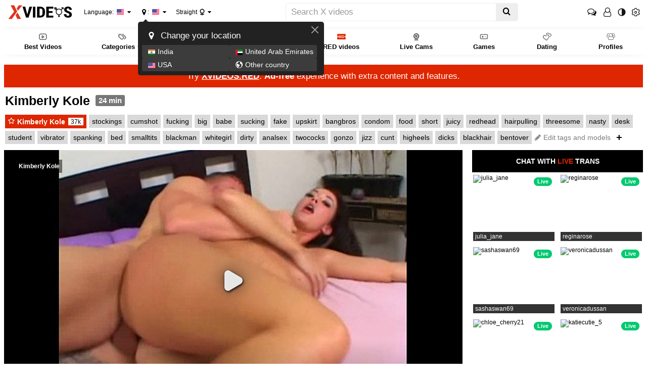

--- FILE ---
content_type: text/html; charset=utf-8
request_url: https://www.xvideos.com/video.cieev32b7/kimberly_kole
body_size: 27380
content:
<!doctype html>
<html class="xv-responsive is-desktop" lang="en">
<head>
<title>Kimberly Kole - XVIDEOS.COM</title>
<link rel="amphtml" href="https://amp.xvideos.com/video.cieev32b7/kimberly_kole">
<meta charset="utf-8">
<!--[if IE]><meta http-equiv="X-UA-Compatible" content="IE=edge,chrome=1"><![endif]-->
<meta name="viewport" content="width=device-width, initial-scale=1.0" />
<meta name="keywords" content="xvideos,xvideos.com, x videos,x video,porn,video,videos,stockings,cumshot,fucking,big,babe,sucking,fake,upskirt,bangbros,condom,food,short,juicy,redhead,hairpulling,threesome,nasty,desk,student,vibrator,spanking,bed,smalltits,blackman,whitegirl,dirty,analsex,twococks,gonzo,jizz,cunt,higheels,dicks,blackhair,bentover,swallows,69,stairs,boat,strapon,bdsm,skirt,water,secretary,socks,sporty,pinkpussy,pussy-fucking,doggy,big-ass,tanned,hugenaturals,blackwomen,tv,guy,on,cheerleaders,spy,secret,fox,brooke,gloves,long,boquete,sexo,angel,quickie,shaking,loads,slave,blondie,boys,lube,lick,tiny,footjob,mercedes,lex,sensual,playboy,open,slapping,handcuffs,webcams,facials,way,naughty,asia,wrestling,mixed,my,evans,exam,cumgargling,eva,doubledildo,rosen,doing,baise,allholes,negra,tied,lisa,dawn,extreme,annette,bust,lady,luvana,tanya,sexfight,teencash,analwhore,amateurs,clit,sun,sophia,rocco,80s,fucks,teagan,two,creamy,jenni,elena,view,other,cassie,courtney,angie,music,tribadism,trib,cocksuckers,domina,trannies,oriental,watersports,ryan,truck,olderman,costa,bar,dream,b,linares,hoes,olivia,marcela,ariel,bisexual,room,dani,lauren,kaylani,lovely,wellin,claire,jana,nympho,cassandra,extremenaturals,natalia,cums,korean,shaving,footfetish,jay,whip,crawford,shayla,miles,delicious,interview,wanking,trash,ron,sonia,scenes,piercings,keys,tub,twin,inch,gia,femaledomination,schwarz,south,alien,tyler,steal,cumlicking,facefucking,penitration,crystal,bigbreasts,roundbutts,police,sena,nicole,midget,mamada,brasilian,ally,meat,selena,lola,wells,transvestite,studs,roxxx,lea,patrick,cuckold,raquel,wifey,allison,electro,uncensored,rebel,milan,maroc,kara,shaven,ocean,doubleanal,giselle,denise,english,tetona,tube,trainer,swedish,alana,exploited,cumonface,renae,com,mexico,pegging,lorena,cummings,trannie,70s,toe,cage,claudia,pics,mendez,footsucking,cheater,world,big-cock,doggy-style,secretaries,madison,working,senior,alt,cockring,follada,professor,chest,rock,fatass,delta,foreplay,humiliating,adriana,art,waitress,thigh,casal,lindsey,venezuela,boned,backseat,bryce,titted,andrews,animated,hendrix,tori,fetishe,lyla,21,crossdressing,filthy,cusmhot,foda,groped,wrestle,cumfacial,pornostar,demi,siffredi,drill,tyra,amadores,gables,tattooed,romania,musicvideo,colombiana,rich,noire,italiana,gigi,aunty,cumbath,porca,gracie,madura,valentina,bellucci,assworship,peruana,throatjob,cdgirls,titsjob,caseiro,pussfyucking,one-on-one,oneonone,reshma,manuel,angelika,donk,helena,luxx,ridin,97ab,mulata,pussylikcing,ivy,smallcock,ejaculates,girlnextdoor,canada,atriz,fully,punishments,outdoorsex,rip,cougars,san,02,device,littlecock,hartcore,kagney,sausage,bigblackdick,professional,setxoys,santino,mellanie,johnthompson,queens,degrading,dped,addams,espanolas,bigg,lifeguard,lagunera,thisgirlsucks,man-fucking-man,shemalefuckgirl,whitedicklovingsistas,buttfetish,2010,ariella,allasianpass,allhandjobpass,productions,wetandmessy,badonkadonk,prude,juelz,fuckedupfacials,sims,analbrunette,iloveemnatural,milf-humiliation,creeps,littlepenis,cockslut,inverted,nakededsquirting,xv"/>
<meta name="description" content="XVIDEOS Kimberly Kole free"/>
<meta name="RATING" content="RTA-5042-1996-1400-1577-RTA"/>
<meta property="og:title" content="Kimberly Kole" />
<meta property="og:type" content="video.movie" />
<meta property="og:url" content="https://www.xvideos.com/video.cieev32b7/kimberly_kole" />
<meta property="og:duration" content="1443" />
<meta property="og:image" content="https://thumb-cdn77.xvideos-cdn.com/4e2aea1c-45ea-44f9-85f3-523e1d89bbfa/0/xv_29_t.jpg" />
<meta name="format-detection" content="telephone=no">
<link rel="apple-touch-icon" sizes="180x180" href="https://static-cdn77.xvideos-cdn.com/v3/img/skins/default/logo/xv.white.180.png">
<link rel="icon" type="image/svg+xml" href="https://static-cdn77.xvideos-cdn.com/v3/img/skins/default/logo/xv.white.svg">
<link rel="icon" type="image/png" sizes="32x32" href="https://static-cdn77.xvideos-cdn.com/v3/img/skins/default/logo/xv.white.32.png">
<link rel="icon" type="image/png" sizes="16x16" href="https://static-cdn77.xvideos-cdn.com/v3/img/skins/default/logo/xv.white.16.png">
<link rel="manifest" href="/manifest.json"> 
<link rel="alternate" href="https://www.xnxx.com/video-h42xc5/kimberly_kole" hreflang="x-default" />
<link rel="mask-icon" href="/safari-pinned-tab.svg" color="#de2600">
<meta name="theme-color" content="#000000">
<link rel="stylesheet" id="xvstyles" href="https://static-cdn77.xvideos-cdn.com/v-10b6162ba1a/v3/css/default/main.css">
<script>if(!window.xv){window.xv={};}window.xv.conf={"sitename":"default","domains":{"slave":"https://www.xvideos.com","static":"https://static-cdn77.xvideos-cdn.com","premium":"https://www.xvideos.red","info":"https://info.xvideos.net","blog":"https://pornbiz.com","stats":"https://www.tjk-njk.com"},"dyn":{"exoclick_domain":"s.dsdkr4.com","pps":false,"slcams":true,"pagefilter":"shemale","page_main_cat":"trans","no_main_cat":false,"ref":"N","id":798441,"issfw":false,"sfwthumb":"https:\/\/thumb-cdn77.xvideos-cdn.com\/4e2aea1c-45ea-44f9-85f3-523e1d89bbfa\/0\/xv_15_t.jpg","vmdata":{"pub_comments":19,"has_comments":true,"vote_good":"\/video-vote\/798441\/GOOD\/2c119b0beaf8e298JehTJs57vsgwHTyMgphQ5_4o-KdlRf4HKUoDbXaeoXFunPkiRfc8v1JYUCkcEBQvbu7cGlUehbYEdp_kCZMy6Q==\/","vote_bad":"\/video-vote\/798441\/BAD\/f682f11da8245b7ddUEhod5Sw3Zo6BhHJwKGK2oYBQWSBiEEx6RNjr82WAr1qKjVzr1Qn_b6TdAXqDfS3rNrdjpbjL_Cv9NH4B4i3A==\/","nb_playlists":800,"nb_playlists_f":"800"},"video_title":"Kimberly Kole","suggest_metadata":true,"can_suggest_models":true,"csrf_find_model":"533b0588576f5230i75ZqS_7FmEokwOmS1sZIrivWstmIkXEc4zGtUx2P-HOVXQMIPN3bQD_7h4q3EY8rkcfPLX7K5vRWRhK51IvCA==","csrf_submit_suggestion":"5379de0378184900lDp-exITiR36Mu3pVmu_mac2moP8NYjCsabxo5xw2ViVMQonXmAPTQ0xGwtCr2QQMhAFSB1SAl8QZ6rx92XDWACti37gUHF7kdX_U-zOUxk=","video_tags":["stockings","cumshot","fucking","big","babe","sucking","fake","upskirt","bangbros","condom","food","short","juicy","redhead","hairpulling","threesome","nasty","desk","student","vibrator","spanking","bed","smalltits","blackman","whitegirl","dirty","analsex","twococks","gonzo","jizz","cunt","higheels","dicks","blackhair","bentover","swallows","69","stairs","boat","strapon","bdsm","skirt","water","secretary","socks","sporty","pinkpussy","pussy-fucking","doggy","big-ass","tanned","hugenaturals","blackwomen","tv","guy","on","cheerleaders","spy","secret","fox","brooke","gloves","long","boquete","sexo","angel","quickie","shaking","loads","slave","blondie","boys","lube","lick","tiny","footjob","mercedes","lex","sensual","playboy","open","slapping","handcuffs","webcams","facials","way","naughty","asia","wrestling","mixed","my","evans","exam","cumgargling","eva","doubledildo","rosen","doing","baise","allholes","negra","tied","lisa","dawn","extreme","annette","bust","lady","luvana","tanya","sexfight","teencash","analwhore","amateurs","clit","sun","sophia","rocco","80s","fucks","teagan","two","creamy","jenni","elena","view","other","cassie","courtney","angie","music","tribadism","trib","cocksuckers","domina","trannies","oriental","watersports","ryan","truck","olderman","costa","bar","dream","b","linares","hoes","olivia","marcela","ariel","bisexual","room","dani","lauren","kaylani","lovely","wellin","claire","jana","nympho","cassandra","extremenaturals","natalia","cums","korean","shaving","footfetish","jay","whip","crawford","shayla","miles","delicious","interview","wanking","trash","ron","sonia","scenes","piercings","keys","tub","twin","inch","gia","femaledomination","schwarz","south","alien","tyler","steal","cumlicking","facefucking","penitration","crystal","bigbreasts","roundbutts","police","sena","nicole","midget","mamada","brasilian","ally","meat","selena","lola","wells","transvestite","studs","roxxx","lea","patrick","cuckold","raquel","wifey","allison","electro","uncensored","rebel","milan","maroc","kara","shaven","ocean","doubleanal","giselle","denise","english","tetona","tube","trainer","swedish","alana","exploited","cumonface","renae","com","mexico","pegging","lorena","cummings","trannie","70s","toe","cage","claudia","pics","mendez","footsucking","cheater","world","big-cock","doggy-style","secretaries","madison","working","senior","alt","cockring","follada","professor","chest","rock","fatass","delta","foreplay","humiliating","adriana","art","waitress","thigh","casal","lindsey","venezuela","boned","backseat","bryce","titted","andrews","animated","hendrix","tori","fetishe","lyla","21","crossdressing","filthy","cusmhot","foda","groped","wrestle","cumfacial","pornostar","demi","siffredi","drill","tyra","amadores","gables","tattooed","romania","musicvideo","colombiana","rich","noire","italiana","gigi","aunty","cumbath","porca","gracie","madura","valentina","bellucci","assworship","peruana","throatjob","cdgirls","titsjob","caseiro","pussfyucking","one-on-one","oneonone","reshma","manuel","angelika","donk","helena","luxx","ridin","97ab","mulata","pussylikcing","ivy","smallcock","ejaculates","girlnextdoor","canada","atriz","fully","punishments","outdoorsex","rip","cougars","san","02","device","littlecock","hartcore","kagney","sausage","bigblackdick","professional","setxoys","santino","mellanie","johnthompson","queens","degrading","dped","addams","espanolas","bigg","lifeguard","lagunera","thisgirlsucks","man-fucking-man","shemalefuckgirl","whitedicklovingsistas","buttfetish","2010","ariella","allasianpass","allhandjobpass","productions","wetandmessy","badonkadonk","prude","juelz","fuckedupfacials","sims","analbrunette","iloveemnatural","milf-humiliation","creeps","littlepenis","cockslut","inverted","nakededsquirting","xv"],"isPixAllowed":false,"suportHls":true,"i18nvers":{"front":{"en":"f20acd48544"},"xvplayer":{"en":"a09cd5d23da"},"video_ads_plugin":{"en":"50c1ce66664"},"info":{"en":"b932ea91a58"},"blog":{"en":"f38eca3509d"},"sheer_chat":{"en":"9655cc7db52"},"disclaimer":{"en":"feed9f456e3"}},"thvers":{"m":"10b6162ba1a","mb":"a6c3e667c0a","mbs":"63258c50ddb","a":"6885a53c4d3","ab":"3678482c5fb","abs":"e2e7621e97a","lg":"def34b881fe"},"vers":"9d796f41f91","nb_thumbs_cols":[],"gentime":1769065301,"ip":"18.222.52.148","country":"US","lazyloading":true,"session_token":"[base64]","is_desktop":true,"browser":"Chrome","ts":{"qp":"quickies_profile","qs":"quickies_search","fvt1":"full_video_on_trailer1","fvt2":"full_video_on_trailer2","fvt3":"full_video_on_trailer3","fvtm1":"full_video_on_trailer_mobile1","fvtm2":"full_video_on_trailer_mobile2","fvtm3":"full_video_on_trailer_mobile3","fvtp":"full_video_on_trailer_player","fvtecp":"full_video_on_trailer_player_end_cta","gfps":"global_feed_premium_sub","pfps":"profile_feed_premium_sub","pofs":"premium_on_free_search","pofsp":"premium_on_free_search_ppv","pofsm":"premium_on_free_search_membership","pofss":"premium_on_free_search_premium","pt":"profile_tab","ct":"channels_tab","hmct":"head_mob_chans_tab","lmct":"left_menu_chans_tab","mct":"menu_chans_tab"},"show_premium_info_frame":true,"show_premium_discount":null,"ssc":true,"enafeats":["vv","vvi","cf","ca","pp","op","s","scr","vil","w","mcv","ch","cca","cn","g","fc","ui","at","pv","ga"],"disfeats":[],"frcfeats":[],"askcst":false,"donewizs":[],"user_main_cat":"straight","user_main_cat_forced":false,"wl":{"in_listing":true},"vvi":{"in_listing":true},"ui":{"theme":"auto","big":false},"chat":{"enabled":false,"is_sheer_creator":false},"forcedcountry":false,"version_trsl":"USA","version_flag":"us","vp":{"allowed":true,"codec":"mp4"},"ls":{"buttons":[{"name":"title_account"},{"name":"link_my_subs","url":"\/my-feed","label":"My subscriptions","icf":"feed","badge":""},{"name":"link_videos_like","url":"\/videos-i-like","label":"Liked videos","icf":"thumb-up","badge":""},{"name":"link_history","url":"\/history","label":"History","icf":"history","badge":""},{"name":"link_watch_later","url":"\/watch-later","label":"Watch later","icf":"clock","badge":""},{"name":"sep"},{"name":"language"},{"name":"version"},{"name":"main_cat"},{"name":"sep"},{"name":"currency"},{"name":"sep"},{"name":"title_ui"},{"name":"switch_theme"},{"name":"nb_vids_per_row"},{"name":"big_ui"},{"name":"video_preview"},{"name":"watch_later"},{"name":"videos_i_like"},{"name":"viewed_icon"},{"name":"auto_translate_title"},{"name":"sep"},{"name":"suggests"},{"name":"history"}]},"currencies":[{"id":"USD","url":"\/change-currency\/USD","short_name":"$","is_current":true},{"id":"EUR","url":"\/change-currency\/EUR","short_name":"\u20ac","is_current":false},{"id":"GBP","url":"\/change-currency\/GBP","short_name":"\u00a3","is_current":false},{"id":"JPY","url":"\/change-currency\/JPY","short_name":"\u00a5","is_current":false},{"id":"KRW","url":"\/change-currency\/KRW","short_name":"\u20a9","is_current":false},{"id":"ILS","url":"\/change-currency\/ILS","short_name":"\u20aa","is_current":false},{"id":"VND","url":"\/change-currency\/VND","short_name":"\u20ab","is_current":false},{"id":"PHP","url":"\/change-currency\/PHP","short_name":"\u20b1","is_current":false},{"id":"INR","url":"\/change-currency\/INR","short_name":"\u20b9","is_current":false},{"id":"AUD","url":"\/change-currency\/AUD","short_name":"A$","is_current":false},{"id":"AED","url":"\/change-currency\/AED","short_name":"AED","is_current":false},{"id":"AFN","url":"\/change-currency\/AFN","short_name":"AFN","is_current":false},{"id":"ALL","url":"\/change-currency\/ALL","short_name":"ALL","is_current":false},{"id":"AMD","url":"\/change-currency\/AMD","short_name":"AMD","is_current":false},{"id":"ANG","url":"\/change-currency\/ANG","short_name":"ANG","is_current":false},{"id":"AOA","url":"\/change-currency\/AOA","short_name":"AOA","is_current":false},{"id":"ARS","url":"\/change-currency\/ARS","short_name":"ARS","is_current":false},{"id":"AWG","url":"\/change-currency\/AWG","short_name":"AWG","is_current":false},{"id":"AZN","url":"\/change-currency\/AZN","short_name":"AZN","is_current":false},{"id":"BAM","url":"\/change-currency\/BAM","short_name":"BAM","is_current":false},{"id":"BBD","url":"\/change-currency\/BBD","short_name":"BBD","is_current":false},{"id":"BDT","url":"\/change-currency\/BDT","short_name":"BDT","is_current":false},{"id":"BGN","url":"\/change-currency\/BGN","short_name":"BGN","is_current":false},{"id":"BHD","url":"\/change-currency\/BHD","short_name":"BHD","is_current":false},{"id":"BIF","url":"\/change-currency\/BIF","short_name":"BIF","is_current":false},{"id":"BMD","url":"\/change-currency\/BMD","short_name":"BMD","is_current":false},{"id":"BND","url":"\/change-currency\/BND","short_name":"BND","is_current":false},{"id":"BOB","url":"\/change-currency\/BOB","short_name":"BOB","is_current":false},{"id":"BSD","url":"\/change-currency\/BSD","short_name":"BSD","is_current":false},{"id":"BWP","url":"\/change-currency\/BWP","short_name":"BWP","is_current":false},{"id":"BYN","url":"\/change-currency\/BYN","short_name":"BYN","is_current":false},{"id":"BZD","url":"\/change-currency\/BZD","short_name":"BZD","is_current":false},{"id":"CAD","url":"\/change-currency\/CAD","short_name":"CA$","is_current":false},{"id":"CDF","url":"\/change-currency\/CDF","short_name":"CDF","is_current":false},{"id":"XPF","url":"\/change-currency\/XPF","short_name":"CFPF","is_current":false},{"id":"CHF","url":"\/change-currency\/CHF","short_name":"CHF","is_current":false},{"id":"CLP","url":"\/change-currency\/CLP","short_name":"CLP","is_current":false},{"id":"CNY","url":"\/change-currency\/CNY","short_name":"CN\u00a5","is_current":false},{"id":"COP","url":"\/change-currency\/COP","short_name":"COP","is_current":false},{"id":"CRC","url":"\/change-currency\/CRC","short_name":"CRC","is_current":false},{"id":"CUP","url":"\/change-currency\/CUP","short_name":"CUP","is_current":false},{"id":"CVE","url":"\/change-currency\/CVE","short_name":"CVE","is_current":false},{"id":"CZK","url":"\/change-currency\/CZK","short_name":"CZK","is_current":false},{"id":"DJF","url":"\/change-currency\/DJF","short_name":"DJF","is_current":false},{"id":"DKK","url":"\/change-currency\/DKK","short_name":"DKK","is_current":false},{"id":"DOP","url":"\/change-currency\/DOP","short_name":"DOP","is_current":false},{"id":"DZD","url":"\/change-currency\/DZD","short_name":"DZD","is_current":false},{"id":"XCD","url":"\/change-currency\/XCD","short_name":"EC$","is_current":false},{"id":"EGP","url":"\/change-currency\/EGP","short_name":"EGP","is_current":false},{"id":"ERN","url":"\/change-currency\/ERN","short_name":"ERN","is_current":false},{"id":"ETB","url":"\/change-currency\/ETB","short_name":"ETB","is_current":false},{"id":"XOF","url":"\/change-currency\/XOF","short_name":"F\u202fCFA","is_current":false},{"id":"XAF","url":"\/change-currency\/XAF","short_name":"FCFA","is_current":false},{"id":"FJD","url":"\/change-currency\/FJD","short_name":"FJD","is_current":false},{"id":"FKP","url":"\/change-currency\/FKP","short_name":"FKP","is_current":false},{"id":"GEL","url":"\/change-currency\/GEL","short_name":"GEL","is_current":false},{"id":"GHS","url":"\/change-currency\/GHS","short_name":"GHS","is_current":false},{"id":"GIP","url":"\/change-currency\/GIP","short_name":"GIP","is_current":false},{"id":"GMD","url":"\/change-currency\/GMD","short_name":"GMD","is_current":false},{"id":"GNF","url":"\/change-currency\/GNF","short_name":"GNF","is_current":false},{"id":"GTQ","url":"\/change-currency\/GTQ","short_name":"GTQ","is_current":false},{"id":"GYD","url":"\/change-currency\/GYD","short_name":"GYD","is_current":false},{"id":"HKD","url":"\/change-currency\/HKD","short_name":"HK$","is_current":false},{"id":"HNL","url":"\/change-currency\/HNL","short_name":"HNL","is_current":false},{"id":"HRK","url":"\/change-currency\/HRK","short_name":"HRK","is_current":false},{"id":"HTG","url":"\/change-currency\/HTG","short_name":"HTG","is_current":false},{"id":"HUF","url":"\/change-currency\/HUF","short_name":"HUF","is_current":false},{"id":"IDR","url":"\/change-currency\/IDR","short_name":"IDR","is_current":false},{"id":"IQD","url":"\/change-currency\/IQD","short_name":"IQD","is_current":false},{"id":"IRR","url":"\/change-currency\/IRR","short_name":"IRR","is_current":false},{"id":"ISK","url":"\/change-currency\/ISK","short_name":"ISK","is_current":false},{"id":"JMD","url":"\/change-currency\/JMD","short_name":"JMD","is_current":false},{"id":"JOD","url":"\/change-currency\/JOD","short_name":"JOD","is_current":false},{"id":"KES","url":"\/change-currency\/KES","short_name":"KES","is_current":false},{"id":"KGS","url":"\/change-currency\/KGS","short_name":"KGS","is_current":false},{"id":"KHR","url":"\/change-currency\/KHR","short_name":"KHR","is_current":false},{"id":"KMF","url":"\/change-currency\/KMF","short_name":"KMF","is_current":false},{"id":"KPW","url":"\/change-currency\/KPW","short_name":"KPW","is_current":false},{"id":"KWD","url":"\/change-currency\/KWD","short_name":"KWD","is_current":false},{"id":"KYD","url":"\/change-currency\/KYD","short_name":"KYD","is_current":false},{"id":"KZT","url":"\/change-currency\/KZT","short_name":"KZT","is_current":false},{"id":"LAK","url":"\/change-currency\/LAK","short_name":"LAK","is_current":false},{"id":"LBP","url":"\/change-currency\/LBP","short_name":"LBP","is_current":false},{"id":"LKR","url":"\/change-currency\/LKR","short_name":"LKR","is_current":false},{"id":"LRD","url":"\/change-currency\/LRD","short_name":"LRD","is_current":false},{"id":"LSL","url":"\/change-currency\/LSL","short_name":"LSL","is_current":false},{"id":"LYD","url":"\/change-currency\/LYD","short_name":"LYD","is_current":false},{"id":"MAD","url":"\/change-currency\/MAD","short_name":"MAD","is_current":false},{"id":"MDL","url":"\/change-currency\/MDL","short_name":"MDL","is_current":false},{"id":"MGA","url":"\/change-currency\/MGA","short_name":"MGA","is_current":false},{"id":"MKD","url":"\/change-currency\/MKD","short_name":"MKD","is_current":false},{"id":"MMK","url":"\/change-currency\/MMK","short_name":"MMK","is_current":false},{"id":"MNT","url":"\/change-currency\/MNT","short_name":"MNT","is_current":false},{"id":"MOP","url":"\/change-currency\/MOP","short_name":"MOP","is_current":false},{"id":"MRU","url":"\/change-currency\/MRU","short_name":"MRU","is_current":false},{"id":"MUR","url":"\/change-currency\/MUR","short_name":"MUR","is_current":false},{"id":"MVR","url":"\/change-currency\/MVR","short_name":"MVR","is_current":false},{"id":"MWK","url":"\/change-currency\/MWK","short_name":"MWK","is_current":false},{"id":"MXN","url":"\/change-currency\/MXN","short_name":"MX$","is_current":false},{"id":"MYR","url":"\/change-currency\/MYR","short_name":"MYR","is_current":false},{"id":"MZN","url":"\/change-currency\/MZN","short_name":"MZN","is_current":false},{"id":"NAD","url":"\/change-currency\/NAD","short_name":"NAD","is_current":false},{"id":"NGN","url":"\/change-currency\/NGN","short_name":"NGN","is_current":false},{"id":"NIO","url":"\/change-currency\/NIO","short_name":"NIO","is_current":false},{"id":"NOK","url":"\/change-currency\/NOK","short_name":"NOK","is_current":false},{"id":"NPR","url":"\/change-currency\/NPR","short_name":"NPR","is_current":false},{"id":"TWD","url":"\/change-currency\/TWD","short_name":"NT$","is_current":false},{"id":"NZD","url":"\/change-currency\/NZD","short_name":"NZ$","is_current":false},{"id":"OMR","url":"\/change-currency\/OMR","short_name":"OMR","is_current":false},{"id":"PAB","url":"\/change-currency\/PAB","short_name":"PAB","is_current":false},{"id":"PEN","url":"\/change-currency\/PEN","short_name":"PEN","is_current":false},{"id":"PGK","url":"\/change-currency\/PGK","short_name":"PGK","is_current":false},{"id":"PKR","url":"\/change-currency\/PKR","short_name":"PKR","is_current":false},{"id":"PLN","url":"\/change-currency\/PLN","short_name":"PLN","is_current":false},{"id":"PYG","url":"\/change-currency\/PYG","short_name":"PYG","is_current":false},{"id":"QAR","url":"\/change-currency\/QAR","short_name":"QAR","is_current":false},{"id":"BRL","url":"\/change-currency\/BRL","short_name":"R$","is_current":false},{"id":"RON","url":"\/change-currency\/RON","short_name":"RON","is_current":false},{"id":"RSD","url":"\/change-currency\/RSD","short_name":"RSD","is_current":false},{"id":"RUB","url":"\/change-currency\/RUB","short_name":"RUB","is_current":false},{"id":"RWF","url":"\/change-currency\/RWF","short_name":"RWF","is_current":false},{"id":"SAR","url":"\/change-currency\/SAR","short_name":"SAR","is_current":false},{"id":"SBD","url":"\/change-currency\/SBD","short_name":"SBD","is_current":false},{"id":"SCR","url":"\/change-currency\/SCR","short_name":"SCR","is_current":false},{"id":"SDG","url":"\/change-currency\/SDG","short_name":"SDG","is_current":false},{"id":"SEK","url":"\/change-currency\/SEK","short_name":"SEK","is_current":false},{"id":"SGD","url":"\/change-currency\/SGD","short_name":"SGD","is_current":false},{"id":"SLL","url":"\/change-currency\/SLL","short_name":"SLL","is_current":false},{"id":"SOS","url":"\/change-currency\/SOS","short_name":"SOS","is_current":false},{"id":"SRD","url":"\/change-currency\/SRD","short_name":"SRD","is_current":false},{"id":"STN","url":"\/change-currency\/STN","short_name":"STN","is_current":false},{"id":"SVC","url":"\/change-currency\/SVC","short_name":"SVC","is_current":false},{"id":"SYP","url":"\/change-currency\/SYP","short_name":"SYP","is_current":false},{"id":"SZL","url":"\/change-currency\/SZL","short_name":"SZL","is_current":false},{"id":"THB","url":"\/change-currency\/THB","short_name":"THB","is_current":false},{"id":"TJS","url":"\/change-currency\/TJS","short_name":"TJS","is_current":false},{"id":"TMT","url":"\/change-currency\/TMT","short_name":"TMT","is_current":false},{"id":"TND","url":"\/change-currency\/TND","short_name":"TND","is_current":false},{"id":"TOP","url":"\/change-currency\/TOP","short_name":"TOP","is_current":false},{"id":"TRY","url":"\/change-currency\/TRY","short_name":"TRY","is_current":false},{"id":"TTD","url":"\/change-currency\/TTD","short_name":"TTD","is_current":false},{"id":"TZS","url":"\/change-currency\/TZS","short_name":"TZS","is_current":false},{"id":"UAH","url":"\/change-currency\/UAH","short_name":"UAH","is_current":false},{"id":"UGX","url":"\/change-currency\/UGX","short_name":"UGX","is_current":false},{"id":"UYU","url":"\/change-currency\/UYU","short_name":"UYU","is_current":false},{"id":"UZS","url":"\/change-currency\/UZS","short_name":"UZS","is_current":false},{"id":"VES","url":"\/change-currency\/VES","short_name":"VES","is_current":false},{"id":"VUV","url":"\/change-currency\/VUV","short_name":"VUV","is_current":false},{"id":"WST","url":"\/change-currency\/WST","short_name":"WST","is_current":false},{"id":"YER","url":"\/change-currency\/YER","short_name":"YER","is_current":false},{"id":"ZAR","url":"\/change-currency\/ZAR","short_name":"ZAR","is_current":false},{"id":"ZMW","url":"\/change-currency\/ZMW","short_name":"ZMW","is_current":false},{"id":"ZWL","url":"\/change-currency\/ZWL","short_name":"ZWL","is_current":false}],"remove_ads_url":"https:\/\/www.xvideos.red?pmln=en&sxcaf=4353LFJE75&pmsc=ad","premium_domain":"https:\/\/www.xvideos.red","has_premium":true,"is_premium":false,"disp_removeads":false,"gdpra":false,"main_cats":{"straight":{"id":"straight","url":"\/switch-sexual-orientation\/straight\/shemale","name":"Straight","picto":"<span class=\"icon-f icf-sexe-woman-v2 mcui-picto\"><\/span>","is_page_cat":false,"is_user_cat":true,"is_switch_cat":true},"gay":{"id":"gay","url":"\/switch-sexual-orientation\/gay\/shemale","name":"Gay","picto":"<span class=\"icon-flag-gay mcui-picto\"><span class=\"r\"><\/span><span class=\"o\"><\/span><span class=\"y\"><\/span><span class=\"g\"><\/span><span class=\"b\"><\/span><span class=\"v\"><\/span><\/span>","is_page_cat":false,"is_user_cat":false,"is_switch_cat":false},"shemale":{"id":"shemale","url":"\/switch-sexual-orientation\/shemale\/shemale","name":"Trans","picto":"<span class=\"icon-f icf-sexe-trans-v2 mcui-picto\"><\/span>","is_page_cat":true,"is_user_cat":false,"is_switch_cat":false}},"login_info":{"is_logged":false,"has_member_area":false,"is_premium":false,"has_memberships":false,"has_ppv_videos":false,"profile":false,"iptrusted":-1,"orientation":"straight","isOrientationForced":false,"isAgeVerified":false},"locale":"en","locale_trsl":"English","locale_flag":"us","ads":{"site":"xvideos","categories":"trans","keywords":"trans,kimberly kole,kimberly,kole,stockings,cumshot,fucking,big,babe,sucking,fake,upskirt,bangbros,condom,food,short,juicy,redhead,hairpulling,threesome,nasty,desk,student,vibrator,spanking,bed,smalltits,blackman,whitegirl,dirty,analsex,twococks,gonzo,jizz,cunt,higheels,dicks,blackhair,bentover,swallows,69,stairs,boat,strapon,bdsm,skirt,water,secretary,socks,sporty,pinkpussy,pussy,doggy,ass,tanned,hugenaturals,blackwomen,tv,guy,on,cheerleaders,spy,secret,fox,brooke,gloves,long,boquete,sexo,angel,quickie,shaking,loads,slave,blondie,boys,lube,lick,tiny,footjob,mercedes,lex,sensual,playboy,open,slapping,handcuffs,webcams,facials,way,naughty,asia,wrestling,mixed,my,evans,exam,cumgargling,eva,doubledildo,rosen,doing,baise,allholes,negra,tied,lisa,dawn,extreme,annette,bust,lady,luvana,tanya,sexfight,teencash,analwhore,amateurs,clit,sun,sophia,rocco,80s,fucks,teagan,two,creamy,jenni,elena,view,other,cassie,courtney,angie,music,tribadism,trib,cocksuckers,domina,trannies,oriental,watersports,ryan,truck,olderman,costa,bar,dream,b,linares,hoes,olivia,marcela,ariel,bisexual,room,dani,lauren,kaylani,lovely,wellin,claire,jana,nympho,cassandra,extremenaturals,natalia,cums,korean,shaving,footfetish,jay,whip,crawford,shayla,miles,delicious,interview,wanking,trash,ron,sonia,scenes,piercings,keys,tub,twin,inch,gia,femaledomination,schwarz,south,alien,tyler,steal,cumlicking,facefucking,penitration,crystal,bigbreasts,roundbutts,police,sena,nicole,midget,mamada,brasilian,ally,meat,selena,lola,wells,transvestite,studs,roxxx,lea,patrick,cuckold,raquel,wifey,allison,electro,uncensored,rebel,milan,maroc,kara,shaven,ocean,doubleanal,giselle,denise,english,tetona,tube,trainer,swedish,alana,exploited,cumonface,renae,com,mexico,pegging,lorena,cummings,trannie,70s,toe,cage,claudia,pics,mendez,footsucking,cheater,world,cock,style,secretaries,madison,working,senior,alt,cockring,follada,professor,chest,rock,fatass,delta,foreplay,humiliating,adriana,art,waitress,thigh,casal,lindsey,venezuela,boned,backseat,bryce,titted,andrews,animated,hendrix,tori,fetishe,lyla,21,crossdressing,filthy,cusmhot,foda,groped,wrestle,cumfacial,pornostar,demi,siffredi,drill,tyra,amadores,gables,tattooed,romania,musicvideo,colombiana,rich,noire,italiana,gigi,aunty,cumbath,porca,gracie,madura,valentina,bellucci,assworship,peruana,throatjob,cdgirls,titsjob,caseiro,pussfyucking,one,oneonone,reshma,manuel,angelika,donk,helena,luxx,ridin,97ab,mulata,pussylikcing,ivy,smallcock,ejaculates,girlnextdoor,canada,atriz,fully,punishments,outdoorsex,rip,cougars,san,02,device,littlecock,hartcore,kagney,sausage,bigblackdick,professional,setxoys,santino,mellanie,johnthompson,queens,degrading,dped,addams,espanolas,bigg,lifeguard,lagunera,thisgirlsucks,man,shemalefuckgirl,whitedicklovingsistas,buttfetish,2010,ariella,allasianpass,allhandjobpass,productions,wetandmessy,badonkadonk,prude,juelz,fuckedupfacials,sims,analbrunette,iloveemnatural,milf,humiliation,creeps,littlepenis,cockslut,inverted,nakededsquirting,xv","tracker":"","exo_tracker":"","is_channel":0,"banners":[{"type":"footer","nb_ban":1,"div_id":"ad-footer","mobile_div":"ad-footer2"},{"type":"playersiderectangle","nb_ban":1,"div_id":"video-right"},{"type":"interstitialfull","nb_ban":1,"div_id":null},{"type":"native","nb_ban":1,"div_id":"#related-videos .mozaique","area_tag":"nativerelated"}],"exo_tracker_sub3":3}},"data":{"action":"video","other_locales":{"cs":{"name":"Czech","translated":"\u010ce\u0161tina","country":"CZ","rtl":false},"da":{"name":"Danish","translated":"Danske","country":"DK","rtl":false},"de":{"name":"German","translated":"Deutsch","country":"DE","rtl":false},"et":{"name":"Estonian","translated":"Eesti keel","country":"EE","rtl":false},"es":{"name":"Spanish","translated":"Espa\u00f1ol","country":"ES","rtl":false},"fr":{"name":"French","translated":"Fran\u00e7ais","country":"FR","rtl":false},"ga":{"name":"Irish","translated":"Gaeilge","country":"IE","rtl":false},"hr":{"name":"Croatian","translated":"Hrvatski","country":"HR","rtl":false},"it":{"name":"Italian","translated":"Italiano","country":"IT","rtl":false},"lv":{"name":"Latvian","translated":"Latvie\u0161u","country":"LV","rtl":false},"lt":{"name":"Lithuanian","translated":"Lietuvi\u0173","country":"LT","rtl":false},"hu":{"name":"Hungarian","translated":"Magyar","country":"HU","rtl":false},"mt":{"name":"Maltese","translated":"Malti","country":"MT","rtl":false},"nl":{"name":"Dutch","translated":"Nederlandse","country":"NL","rtl":false},"no":{"name":"Norwegian","translated":"Norsk","country":"NO","rtl":false},"pl":{"name":"Polish","translated":"Polskie","country":"PL","rtl":false},"pt":{"name":"Portuguese","translated":"Portugu\u00eas","country":"PT","rtl":false},"ro":{"name":"Romanian","translated":"Rom\u00e2n\u0103","country":"RO","rtl":false},"sk":{"name":"Slovak","translated":"Sloven\u010dina","country":"SK","rtl":false},"sl":{"name":"Slovenian","translated":"Sloven\u0161\u010dina","country":"SI","rtl":false},"fi":{"name":"Finnish","translated":"Suomen kieli","country":"FI","rtl":false},"sv":{"name":"Swedish","translated":"Svenska","country":"SE","rtl":false},"vi-VN":{"name":"Vietnamese","translated":"Ti\u1ebfng Vi\u1ec7t","country":"VN","rtl":false},"tr":{"name":"Turkish","translated":"T\u00fcrk\u00e7e","country":"TR","rtl":false},"el":{"name":"Greek","translated":"\u0395\u03bb\u03bb\u03b7\u03bd\u03b9\u03ba\u03ae","country":"GR","rtl":false},"bg":{"name":"Bulgarian","translated":"\u0411\u044a\u043b\u0433\u0430\u0440\u0441\u043a\u0438","country":"BG","rtl":false},"ru":{"name":"Russian","translated":"\u0420\u0443\u0441\u0441\u043a\u0438\u0439","country":"RU","rtl":false},"he":{"name":"Hebrew","translated":"\u05e2\u05d1\u05e8\u05d9\u05ea","country":"IL","rtl":true},"ar":{"name":"Arabic","translated":"\u0627\u0644\u0639\u0631\u0628\u064a\u0629","country":"EG","rtl":true},"hi":{"name":"Hindi","translated":"\u0939\u093f\u0928\u094d\u0926\u0940","country":"IN","rtl":false},"zh":{"name":"Chinese","translated":"\u4e2d\u6587","country":"CN","rtl":false},"ja":{"name":"Japenese","translated":"\u65e5\u672c\u8a9e","country":"JP","rtl":false}},"show_disclaimer":false,"sponsors":[],"id_video":798441,"encoded_id_video":"cieev32b7","uploader_id":1064188,"uploader":"","video_tags":["stockings","cumshot","fucking","big","babe","sucking","fake","upskirt","bangbros","condom","food","short","juicy","redhead","hairpulling","threesome","nasty","desk","student","vibrator","spanking","bed","smalltits","blackman","whitegirl","dirty","analsex","twococks","gonzo","jizz","cunt","higheels","dicks","blackhair","bentover","swallows","69","stairs","boat","strapon","bdsm","skirt","water","secretary","socks","sporty","pinkpussy","pussy-fucking","doggy","big-ass","tanned","hugenaturals","blackwomen","tv","guy","on","cheerleaders","spy","secret","fox","brooke","gloves","long","boquete","sexo","angel","quickie","shaking","loads","slave","blondie","boys","lube","lick","tiny","footjob","mercedes","lex","sensual","playboy","open","slapping","handcuffs","webcams","facials","way","naughty","asia","wrestling","mixed","my","evans","exam","cumgargling","eva","doubledildo","rosen","doing","baise","allholes","negra","tied","lisa","dawn","extreme","annette","bust","lady","luvana","tanya","sexfight","teencash","analwhore","amateurs","clit","sun","sophia","rocco","80s","fucks","teagan","two","creamy","jenni","elena","view","other","cassie","courtney","angie","music","tribadism","trib","cocksuckers","domina","trannies","oriental","watersports","ryan","truck","olderman","costa","bar","dream","b","linares","hoes","olivia","marcela","ariel","bisexual","room","dani","lauren","kaylani","lovely","wellin","claire","jana","nympho","cassandra","extremenaturals","natalia","cums","korean","shaving","footfetish","jay","whip","crawford","shayla","miles","delicious","interview","wanking","trash","ron","sonia","scenes","piercings","keys","tub","twin","inch","gia","femaledomination","schwarz","south","alien","tyler","steal","cumlicking","facefucking","penitration","crystal","bigbreasts","roundbutts","police","sena","nicole","midget","mamada","brasilian","ally","meat","selena","lola","wells","transvestite","studs","roxxx","lea","patrick","cuckold","raquel","wifey","allison","electro","uncensored","rebel","milan","maroc","kara","shaven","ocean","doubleanal","giselle","denise","english","tetona","tube","trainer","swedish","alana","exploited","cumonface","renae","com","mexico","pegging","lorena","cummings","trannie","70s","toe","cage","claudia","pics","mendez","footsucking","cheater","world","big-cock","doggy-style","secretaries","madison","working","senior","alt","cockring","follada","professor","chest","rock","fatass","delta","foreplay","humiliating","adriana","art","waitress","thigh","casal","lindsey","venezuela","boned","backseat","bryce","titted","andrews","animated","hendrix","tori","fetishe","lyla","21","crossdressing","filthy","cusmhot","foda","groped","wrestle","cumfacial","pornostar","demi","siffredi","drill","tyra","amadores","gables","tattooed","romania","musicvideo","colombiana","rich","noire","italiana","gigi","aunty","cumbath","porca","gracie","madura","valentina","bellucci","assworship","peruana","throatjob","cdgirls","titsjob","caseiro","pussfyucking","one-on-one","oneonone","reshma","manuel","angelika","donk","helena","luxx","ridin","97ab","mulata","pussylikcing","ivy","smallcock","ejaculates","girlnextdoor","canada","atriz","fully","punishments","outdoorsex","rip","cougars","san","02","device","littlecock","hartcore","kagney","sausage","bigblackdick","professional","setxoys","santino","mellanie","johnthompson","queens","degrading","dped","addams","espanolas","bigg","lifeguard","lagunera","thisgirlsucks","man-fucking-man","shemalefuckgirl","whitedicklovingsistas","buttfetish","2010","ariella","allasianpass","allhandjobpass","productions","wetandmessy","badonkadonk","prude","juelz","fuckedupfacials","sims","analbrunette","iloveemnatural","milf-humiliation","creeps","littlepenis","cockslut","inverted","nakededsquirting","xv"],"video_models":{"6957278":{"name":"Kimberly Kole","profile":"kimberly-kole","uri":"\/models\/kimberly-kole"}}}};</script>
<script src="https://static-cdn77.xvideos-cdn.com/v-b54fa6b8b52/v3/js/skins/min/default.header.static.js" crossorigin="anonymous"></script>
<script type="application/ld+json">
{
"@context": "https://schema.org",
"@type": "VideoObject",
"name": "Kimberly Kole",
"description": "Kimberly Kole",
"thumbnailUrl": ["https://thumb-cdn77.xvideos-cdn.com/4e2aea1c-45ea-44f9-85f3-523e1d89bbfa/0/xv_29_t.jpg"],
"uploadDate": "2011-01-19T19:44:23+00:00",
"duration": "PT00H24M03S",
"contentUrl": "https://mp4-cdn77.xvideos-cdn.com/4e2aea1c-45ea-44f9-85f3-523e1d89bbfa/0/video_360p.mp4?secure=C49QEkaCvfGVtg_ed9hdRA==,1769076100",
"interactionStatistic": {
"@type": "InteractionCounter",
"interactionType": { "@type": "WatchAction" },
"userInteractionCount": 2064018
}
}
</script>
</head>
<body class="video-page body--video">
	<script>xv.disclaimer.vpn_display('Xvideos.com',[{"flag":"in","name":"India"},{"flag":"ae","name":"United Arab Emirates"},{"flag":"us","name":"USA"}])</script>
<div class="head__top width-full-body">
<header class="head__top__container width-main-container">
<a href="#" class="animated-hamburger" id="header-menu-toggle" title="Toggle menu">
<span class="an-h-1"></span>
<span class="an-h-2"></span>
<span class="an-h-3"></span>
<span class="an-h-4"></span>
</a>
<button class="btn-clear head__btn--icf mobile-show" id="header-mobile-search-toggle" title="Toggle search"><span class="icon-f icf-search"></span></button>
<a href="/" class="head__logo" id="site-logo-link"><img src="https://static-cdn77.xvideos-cdn.com/v3/img/skins/default/logo/xvideos.trans.black.svg" alt="XVIDEOS" onerror="this.src='https://static-cdn77.xvideos-cdn.com/v3/img/skins/default/logo/xvideos.trans.black.png';this.onerror='';" id="site-logo" class="no-blur" height="36" width="144" /></a>		
<button class="btn-clear head__choice head__choice--language" id="site-language">Language: <span class="flag-small flag-us" title="English"></span></button>
<button class="btn-clear head__choice head__choice--localisation" id="site-localisation"><span class='icon-f icf-map-marker'></span><span class='label'>Your location</span>: <span class="txt">USA</span> <span class="flag-small flag-us" title="USA"></span></button>
<button class="btn-clear head__choice head__choice--main-cat" id="site-main-cat"><span class="txt">Straight</span> <span class="icon-f icf-sexe-woman-v2 mcui-picto"></span></button>
<div class="head__search"><form action="/" id="xv-search-form" class="mobile-hide">
<div class="cont">
<div class="input-group">
<input type="text" name="k" value="" class="search-input form-control" maxlength="2048" placeholder="Search X videos" /><span class="input-group-btn"><button type="submit" title="Search" class="search-submit btn btn-default"><span class="icon-f icf-search"></span></button></span>
</div>
</div>
</form></div>
<div id="header-mobile-right">
<a class="btn-clear head__btn head__btn--icf head__btn--chat--account account-chat-btn " href="/account/chat"><span class="icon-f icf-comments-o"></span></a>
<button class="head__btn head__btn--icf head__btn--id btn-clear"><span class="icon-f icf-user-o"></span></button><div class="head__login-btn-group"><a id="anc-tst-login-btn" class="head__btn head__btn--connection head__btn--login btn-clear" href="/account" data-mode="signin-top-page"><span>Login</span></a><a id="anc-tst-join_for_free-btn" class="head__btn head__btn--connection head__btn--join-free btn-clear" href="/account/create" data-mode="signup-top-page"><span>Join for FREE</span></a><a class="head__btn head__btn--join btn-clear" href="https://www.xvideos.red?pmsc=menu&pmln=en&sxcaf=4353LFJE75_menu__"><span>Premium</span></a></div>
<button class="btn-clear head__btn head__btn--icf head__btn--theme-switch" id="site-theme-switch"><span class="icon-f icf-theme-switch"></span></button>
<button class="btn-clear head__btn head__btn--icf head__btn--settings"><span class="flag-small flag-us mobile-show" title="English"></span><span class="icon-f icf-cog-o" title="Site&#039;s settings"></span></button>
</div>
</header>
</div>
<div class="head__menu-line width-full-body">
<div class="head__menu-line__container width-main-container">
<div id="nav" class="nav-elem ">
<nav aria-label="primary">
<ul class="head__menu-line__main-menu"><li><a class="head__menu-line__main-menu__lvl1" href="/best"><span class="icon-f icf-play-rectangle-o"></span><span class="main-cats-title"> Best Videos </span></a></li><li class="with-sub-list"><span class="head__menu-line__main-menu__lvl1" id="main-cats-sub-list-btn"><span class="icon-f icf-tags"></span><span class="main-cats-title">Categories</span></span><ul class="sub-list" id="main-cats-sub-list"><li class="dyn"><a href="/lang">Porn in your language</a></li><li class="dyntopterm topterm-7"><a href="/?k=3d&top">3d</a></li><li class="dyntop-cat top-cat-29"><a href="/c/AI-239">AI</a></li><li class="dyntop-cat top-cat-39"><a href="/c/Amateur-65">Amateur</a></li><li class="dyntop-cat top-cat-35"><a href="/c/Anal-12">Anal</a></li><li class="dyntop-cat top-cat-12"><a href="/c/Arab-159">Arab</a></li><li class="dyntop-cat top-cat-33"><a href="/c/Asian_Woman-32">Asian</a></li><li class="dyntop-cat top-cat-7"><a href="/c/ASMR-229">ASMR</a></li><li class="dyntop-cat top-cat-14"><a href="/c/Ass-14">Ass</a></li><li class="dyntop-cat top-cat-25"><a href="/c/bbw-51">BBW</a></li><li class="dyntop-cat top-cat-18"><a href="/c/Bi_Sexual-62">Bi</a></li><li class="dyntop-cat top-cat-31"><a href="/c/Big_Ass-24">Big Ass</a></li><li class="dyntop-cat top-cat-22"><a href="/c/Big_Cock-34">Big Cock</a></li><li class="dyntopterm topterm-13"><a href="/?k=big+dick&top">Big dick</a></li><li class="dyntop-cat top-cat-34"><a href="/c/Big_Tits-23">Big Tits</a></li><li class="dyntop-cat top-cat-37"><a href="/c/Black_Woman-30">Black</a></li><li class="dyntop-cat top-cat-20"><a href="/c/Blonde-20">Blonde</a></li><li class="dyntop-cat top-cat-23"><a href="/c/Blowjob-15">Blowjob</a></li><li class="dyntop-cat top-cat-11"><a href="/c/Brunette-25">Brunette</a></li><li class="dyntop-cat top-cat-6"><a href="/c/Cam_Porn-58">Cam Porn</a></li><li class="dyntopterm topterm-9"><a href="/?k=casting&top">Casting</a></li><li class="dyntopterm topterm-4"><a href="/?k=cheating&top">Cheating</a></li><li class="dyntopterm topterm-6"><a href="/?k=chubby&top">Chubby</a></li><li class="dyntopterm topterm-12"><a href="/?k=compilation&top">Compilation</a></li><li class="dyntop-cat top-cat-26"><a href="/c/Creampie-40">Creampie</a></li><li class="dyntop-cat top-cat-27"><a href="/c/Cuckold-237">Cuckold/Hotwife</a></li><li class="dyntop-cat top-cat-15"><a href="/c/Cumshot-18">Cumshot</a></li><li class="dyntopterm topterm-16"><a href="/?k=deepthroat&top">Deepthroat</a></li><li class="dyntopterm topterm-19"><a href="/?k=doctor&top">Doctor</a></li><li class="dyntopterm topterm-15"><a href="/?k=femboy&top">Femboy</a></li><li class="dyntop-cat top-cat-8"><a href="/c/Femdom-235">Femdom</a></li><li class="dyntop-cat top-cat-2"><a href="/c/Fisting-165">Fisting</a></li><li class="dyntop-cat top-cat-38"><a href="/c/Fucked_Up_Family-81">Fucked Up Family</a></li><li class="dyntopterm topterm-20"><a href="/?k=futa&top">Futa</a></li><li class="dyntop-cat top-cat-21"><a href="/c/Gangbang-69">Gangbang</a></li><li class="dyntop-cat top-cat-4"><a href="/c/Gapes-167">Gapes</a></li><li class="dyn"><a href="/gay?fmc=1">Gay</a></li><li class="dyntopterm topterm-8"><a href="/?k=goth&top">Goth</a></li><li class="dyntopterm topterm-3"><a href="/?k=hardcore&top">Hardcore</a></li><li class="dyntop-cat top-cat-9"><a href="/c/Indian-89">Indian</a></li><li class="dyntop-cat top-cat-16"><a href="/c/Interracial-27">Interracial</a></li><li class="dyntop-cat top-cat-24"><a href="/c/Latina-16">Latina</a></li><li class="dyntop-cat top-cat-36"><a href="/c/Lesbian-26">Lesbian</a></li><li class="dyntop-cat top-cat-10"><a href="/c/Lingerie-83">Lingerie</a></li><li class="dyntop-cat top-cat-28"><a href="/c/Mature-38">Mature</a></li><li class="dyntop-cat top-cat-32"><a href="/c/Milf-19">Milf</a></li><li class="dyntop-cat top-cat-5"><a href="/c/Oiled-22">Oiled</a></li><li class="dyntopterm topterm-11"><a href="/?k=orgasm&top">Orgasm</a></li><li class="dyntopterm topterm-1"><a href="/?k=pov&top">Pov</a></li><li class="dyntopterm topterm-18"><a href="/?k=real&top">Real</a></li><li class="dyntop-cat top-cat-13"><a href="/c/Redhead-31">Redhead</a></li><li class="dyntopterm topterm-17"><a href="/?k=roblox&top">Roblox</a></li><li class="dyntopterm topterm-2"><a href="/?k=rough&top">Rough</a></li><li class="dyn"><a href="/shemale?fmc=1">Shemale</a></li><li class="dyntop-cat top-cat-17"><a href="/c/Solo_and_Masturbation-33">Solo</a></li><li class="dyntop-cat top-cat-19"><a href="/c/Squirting-56">Squirting</a></li><li class="dyntopterm topterm-10"><a href="/?k=stepdaughter&top">Stepdaughter</a></li><li class="dyntop-cat top-cat-3"><a href="/c/Stockings-28">Stockings</a></li><li class="dyntopterm topterm-14"><a href="/?k=teacher&top">Teacher</a></li><li class="dyntop-cat top-cat-30"><a href="/c/Teen-13">Teen</a></li><li class="dyntopterm topterm-5"><a href="/?k=wife&top">Wife</a></li><li class="dyn"><a href="/gay?fmc=1">Gay Porn</a></li><li class="dyn"><a href="/shemale?fmc=1">Shemale Porn</a></li><li class="dyn"><a href="/?fmc=1">Straight Porn</a></li><li><a href="/tags"><span class="icon-f icf-tags"></span> All tags</a></li></ul></li><li><a class="head__menu-line__main-menu__lvl1" href="/channels-index"><span class="icon-f icf-device-tv-v2"></span><span class="main-cats-title"> Channels </span></a></li><li><a class="head__menu-line__main-menu__lvl1" href="/pornstars-index"><span class="icon-f icf-star-o"></span><span class="main-cats-title"> Pornstars </span></a></li><li><a class="head__menu-line__main-menu__lvl1 red-ticket" href="https://www.xvideos.red/red/videos?pmln=en&sxcaf=4353LFJE75&pmsc=menu_chans_tab"><span class="icon-f icf-white-fill icf-ticket-red active"></span> RED videos</a></li><li><a class="head__menu-line__main-menu__lvl1 live-cams" href="https://s.zlinkt.com/v1/d.php?z=5577648&sub3=3&tags=straight" target="_blank"><span class="icon-f icf-xcams"></span><span class="main-cats-title"> Live Cams </span> <span class="badge mobile-show-inline-block">6,400+</span></a></li><li><a class="head__menu-line__main-menu__lvl1 nutaku-games" href="https://xvideos.nutaku.net/wl/gate/" target="_blank"><span class="icon-f icf-gamepad-o"></span><span class="main-cats-title"> Games </span></a></li><li><a class="head__menu-line__main-menu__lvl1 ignore-popunder" href="https://s.zlinkt.com/v1/d.php?z=5421034" target="_blank"><span class="icon-f icf-hearts-o"></span><span class="main-cats-title"> Dating </span></a></li><li><a class="head__menu-line__main-menu__lvl1" href="/profileslist"><span class="icon-f icf-users-o"></span><span class="main-cats-title"> Profiles </span></a></li><li id="mc-vidsilike" class="mobile-show"><a class="head__menu-line__main-menu__lvl1" href="/videos-i-like"><span class="icon-f icf-thumb-up-o"></span> <span class="main-cats-title">Liked videos</span></span></a></li><li id="mc-mysubs" class="mobile-show"><a class="head__menu-line__main-menu__lvl1" href="/my-feed"><span class="icon-f icf-feed"></span> <span class="main-cats-title">My subs</span></a></li><li id="mc-history" class="mobile-show"><a class="head__menu-line__main-menu__lvl1" href="/history"><span class="icon-f icf-clock"></span> <span class="main-cats-title">History</span></a></li><li class="with-sub-list mobile-show"><span class="head__menu-line__main-menu__lvl1" id="nav-main-cat-switcher-btn"><span class="nav-btn-picto"><span class="icon-f icf-sexe-woman-v2 mcui-picto"></span></span> Version : <span class="mcui-name">Straight</span></span><ul class="sub-list" id="nav-main-cat-switcher-list"><li><a href="/switch-sexual-orientation/straight/shemale" class="mcua mcua-straight is-current"><span class="nav-btn-picto"><span class="icon-f icf-sexe-woman-v2 mcui-picto"></span></span> Straight</a></li><li><a href="/switch-sexual-orientation/gay/shemale" class="mcua mcua-gay"><span class="nav-btn-picto"><span class="icon-flag-gay mcui-picto"><span class="r"></span><span class="o"></span><span class="y"></span><span class="g"></span><span class="b"></span><span class="v"></span></span></span> Gay</a></li><li><a href="/switch-sexual-orientation/shemale/shemale" class="mcua mcua-shemale"><span class="nav-btn-picto"><span class="icon-f icf-sexe-trans-v2 mcui-picto"></span></span> Trans</a></li></ul></li><li class="with-sub-list mobile-show"><span class="head__menu-line__main-menu__lvl1" id="version-country-switch-btn"><span class="nav-btn-picto"><span class="flag-small flag-us"></span></span> <span class="main-cats-title">Version : USA</span></span></li></ul>
</nav>
</div>
</div>
</div>
<div id="mobile-header-links" class="mobile-portrait-show"><a href="https://www.xvideos.red/red/videos?pmln=en&sxcaf=4353LFJE75&pmsc=head_mob_chans_tab" class="btn mobile-slogan-red"><span class="icon-f icf-ticket-red icf-white-fill"></span><span>Subscribe</span></a><a href="https://s.zlinkt.com/v1/d.php?z=5577648&sub3=3&tags=straight" title="Live Cams" class="live-cams btn" target="_blank"><span class="icon-f icf-xcams"></span><span class="min-mobile-only-hide">Live Cams</span></a><a href="https://s.zlinkt.com/v1/d.php?z=5421034" class="btn mobile-slogan-sexshop" target="_blank"><span class="icon-f icf-hearts-o"></span> Dating</a></div>

<div id="page" class="video-page">
<div id="main">
<!-- dispo - Thu, 22 Jan 26 05:19:24 +0000 Exist (set in array). Loaded ! Video exists and loaded. Video exists and OK. -->
<div id="ad-header-mobile-contener"></div>
<h2 class="page-title">Kimberly Kole <span class="duration">24 min</span></h2>
<div class="video-metadata video-tags-list ordered-label-list cropped"><ul><li class="model"><a href="/models/kimberly-kole" class="btn btn-default label profile hover-name is-pornstar" data-id="6957278"><span class="model-star-sub icon-f icf-star-o" data-user-id="6957278" data-user-profile="kimberly-kole"></span><span class="name">Kimberly Kole</span><span class="user-subscribe" data-user-id="6957278" data-user-profile="kimberly-kole"><span class="count">37k</span></span></a></li>
<li><a href="/tags/stockings" class="is-keyword btn btn-default">stockings</a></li><li><a href="/tags/cumshot" class="is-keyword btn btn-default">cumshot</a></li><li><a href="/tags/fucking" class="is-keyword btn btn-default">fucking</a></li><li><a href="/tags/big" class="is-keyword btn btn-default">big</a></li><li><a href="/tags/babe" class="is-keyword btn btn-default">babe</a></li><li><a href="/tags/sucking" class="is-keyword btn btn-default">sucking</a></li><li><a href="/tags/fake" class="is-keyword btn btn-default">fake</a></li><li><a href="/tags/upskirt" class="is-keyword btn btn-default">upskirt</a></li><li><a href="/tags/bangbros" class="is-keyword btn btn-default">bangbros</a></li><li><a href="/tags/condom" class="is-keyword btn btn-default">condom</a></li><li><a href="/tags/food" class="is-keyword btn btn-default">food</a></li><li><a href="/tags/short" class="is-keyword btn btn-default">short</a></li><li><a href="/tags/juicy" class="is-keyword btn btn-default">juicy</a></li><li><a href="/tags/redhead" class="is-keyword btn btn-default">redhead</a></li><li><a href="/tags/hairpulling" class="is-keyword btn btn-default">hairpulling</a></li><li><a href="/tags/threesome" class="is-keyword btn btn-default">threesome</a></li><li><a href="/tags/nasty" class="is-keyword btn btn-default">nasty</a></li><li><a href="/tags/desk" class="is-keyword btn btn-default">desk</a></li><li><a href="/tags/student" class="is-keyword btn btn-default">student</a></li><li><a href="/tags/vibrator" class="is-keyword btn btn-default">vibrator</a></li><li><a href="/tags/spanking" class="is-keyword btn btn-default">spanking</a></li><li><a href="/tags/bed" class="is-keyword btn btn-default">bed</a></li><li><a href="/tags/smalltits" class="is-keyword btn btn-default">smalltits</a></li><li><a href="/tags/blackman" class="is-keyword btn btn-default">blackman</a></li><li><a href="/tags/whitegirl" class="is-keyword btn btn-default">whitegirl</a></li><li><a href="/tags/dirty" class="is-keyword btn btn-default">dirty</a></li><li><a href="/tags/analsex" class="is-keyword btn btn-default">analsex</a></li><li><a href="/tags/twococks" class="is-keyword btn btn-default">twococks</a></li><li><a href="/tags/gonzo" class="is-keyword btn btn-default">gonzo</a></li><li><a href="/tags/jizz" class="is-keyword btn btn-default">jizz</a></li><li><a href="/tags/cunt" class="is-keyword btn btn-default">cunt</a></li><li><a href="/tags/higheels" class="is-keyword btn btn-default">higheels</a></li><li><a href="/tags/dicks" class="is-keyword btn btn-default">dicks</a></li><li><a href="/tags/blackhair" class="is-keyword btn btn-default">blackhair</a></li><li><a href="/tags/bentover" class="is-keyword btn btn-default">bentover</a></li><li><a href="/tags/swallows" class="is-keyword btn btn-default">swallows</a></li><li><a href="/tags/69" class="is-keyword btn btn-default">69</a></li><li><a href="/tags/stairs" class="is-keyword btn btn-default">stairs</a></li><li><a href="/tags/boat" class="is-keyword btn btn-default">boat</a></li><li><a href="/tags/strapon" class="is-keyword btn btn-default">strapon</a></li><li><a href="/tags/bdsm" class="is-keyword btn btn-default">bdsm</a></li><li><a href="/tags/skirt" class="is-keyword btn btn-default">skirt</a></li><li><a href="/tags/water" class="is-keyword btn btn-default">water</a></li><li><a href="/tags/secretary" class="is-keyword btn btn-default">secretary</a></li><li><a href="/tags/socks" class="is-keyword btn btn-default">socks</a></li><li><a href="/tags/sporty" class="is-keyword btn btn-default">sporty</a></li><li><a href="/tags/pinkpussy" class="is-keyword btn btn-default">pinkpussy</a></li><li><a href="/tags/pussy-fucking" class="is-keyword btn btn-default">pussy-fucking</a></li><li><a href="/tags/doggy" class="is-keyword btn btn-default">doggy</a></li><li><a href="/tags/big-ass" class="is-keyword btn btn-default">big-ass</a></li><li><a href="/tags/tanned" class="is-keyword btn btn-default">tanned</a></li><li><a href="/tags/hugenaturals" class="is-keyword btn btn-default">hugenaturals</a></li><li><a href="/tags/blackwomen" class="is-keyword btn btn-default">blackwomen</a></li><li><a href="/tags/tv" class="is-keyword btn btn-default">tv</a></li><li><a href="/tags/guy" class="is-keyword btn btn-default">guy</a></li><li><a href="/tags/on" class="is-keyword btn btn-default">on</a></li><li><a href="/tags/cheerleaders" class="is-keyword btn btn-default">cheerleaders</a></li><li><a href="/tags/spy" class="is-keyword btn btn-default">spy</a></li><li><a href="/tags/secret" class="is-keyword btn btn-default">secret</a></li><li><a href="/tags/fox" class="is-keyword btn btn-default">fox</a></li><li><a href="/tags/brooke" class="is-keyword btn btn-default">brooke</a></li><li><a href="/tags/gloves" class="is-keyword btn btn-default">gloves</a></li><li><a href="/tags/long" class="is-keyword btn btn-default">long</a></li><li><a href="/tags/boquete" class="is-keyword btn btn-default">boquete</a></li><li><a href="/tags/sexo" class="is-keyword btn btn-default">sexo</a></li><li><a href="/tags/angel" class="is-keyword btn btn-default">angel</a></li><li><a href="/tags/quickie" class="is-keyword btn btn-default">quickie</a></li><li><a href="/tags/shaking" class="is-keyword btn btn-default">shaking</a></li><li><a href="/tags/loads" class="is-keyword btn btn-default">loads</a></li><li><a href="/tags/slave" class="is-keyword btn btn-default">slave</a></li><li><a href="/tags/blondie" class="is-keyword btn btn-default">blondie</a></li><li><a href="/tags/boys" class="is-keyword btn btn-default">boys</a></li><li><a href="/tags/lube" class="is-keyword btn btn-default">lube</a></li><li><a href="/tags/lick" class="is-keyword btn btn-default">lick</a></li><li><a href="/tags/tiny" class="is-keyword btn btn-default">tiny</a></li><li><a href="/tags/footjob" class="is-keyword btn btn-default">footjob</a></li><li><a href="/tags/mercedes" class="is-keyword btn btn-default">mercedes</a></li><li><a href="/tags/lex" class="is-keyword btn btn-default">lex</a></li><li><a href="/tags/sensual" class="is-keyword btn btn-default">sensual</a></li><li><a href="/tags/playboy" class="is-keyword btn btn-default">playboy</a></li><li><a href="/tags/open" class="is-keyword btn btn-default">open</a></li><li><a href="/tags/slapping" class="is-keyword btn btn-default">slapping</a></li><li><a href="/tags/handcuffs" class="is-keyword btn btn-default">handcuffs</a></li><li><a href="/tags/webcams" class="is-keyword btn btn-default">webcams</a></li><li><a href="/tags/facials" class="is-keyword btn btn-default">facials</a></li><li><a href="/tags/way" class="is-keyword btn btn-default">way</a></li><li><a href="/tags/naughty" class="is-keyword btn btn-default">naughty</a></li><li><a href="/tags/asia" class="is-keyword btn btn-default">asia</a></li><li><a href="/tags/wrestling" class="is-keyword btn btn-default">wrestling</a></li><li><a href="/tags/mixed" class="is-keyword btn btn-default">mixed</a></li><li><a href="/tags/my" class="is-keyword btn btn-default">my</a></li><li><a href="/tags/evans" class="is-keyword btn btn-default">evans</a></li><li><a href="/tags/exam" class="is-keyword btn btn-default">exam</a></li><li><a href="/tags/cumgargling" class="is-keyword btn btn-default">cumgargling</a></li><li><a href="/tags/eva" class="is-keyword btn btn-default">eva</a></li><li><a href="/tags/doubledildo" class="is-keyword btn btn-default">doubledildo</a></li><li><a href="/tags/rosen" class="is-keyword btn btn-default">rosen</a></li><li><a href="/tags/doing" class="is-keyword btn btn-default">doing</a></li><li><a href="/tags/baise" class="is-keyword btn btn-default">baise</a></li><li><a href="/tags/allholes" class="is-keyword btn btn-default">allholes</a></li><li><a href="/tags/negra" class="is-keyword btn btn-default">negra</a></li><li><a href="/tags/tied" class="is-keyword btn btn-default">tied</a></li><li><a href="/tags/lisa" class="is-keyword btn btn-default">lisa</a></li><li><a href="/tags/dawn" class="is-keyword btn btn-default">dawn</a></li><li><a href="/tags/extreme" class="is-keyword btn btn-default">extreme</a></li><li><a href="/tags/annette" class="is-keyword btn btn-default">annette</a></li><li><a href="/tags/bust" class="is-keyword btn btn-default">bust</a></li><li><a href="/tags/lady" class="is-keyword btn btn-default">lady</a></li><li><a href="/tags/luvana" class="is-keyword btn btn-default">luvana</a></li><li><a href="/tags/tanya" class="is-keyword btn btn-default">tanya</a></li><li><a href="/tags/sexfight" class="is-keyword btn btn-default">sexfight</a></li><li><a href="/tags/teencash" class="is-keyword btn btn-default">teencash</a></li><li><a href="/tags/analwhore" class="is-keyword btn btn-default">analwhore</a></li><li><a href="/tags/amateurs" class="is-keyword btn btn-default">amateurs</a></li><li><a href="/tags/clit" class="is-keyword btn btn-default">clit</a></li><li><a href="/tags/sun" class="is-keyword btn btn-default">sun</a></li><li><a href="/tags/sophia" class="is-keyword btn btn-default">sophia</a></li><li><a href="/tags/rocco" class="is-keyword btn btn-default">rocco</a></li><li><a href="/tags/80s" class="is-keyword btn btn-default">80s</a></li><li><a href="/tags/fucks" class="is-keyword btn btn-default">fucks</a></li><li><a href="/tags/teagan" class="is-keyword btn btn-default">teagan</a></li><li><a href="/tags/two" class="is-keyword btn btn-default">two</a></li><li><a href="/tags/creamy" class="is-keyword btn btn-default">creamy</a></li><li><a href="/tags/jenni" class="is-keyword btn btn-default">jenni</a></li><li><a href="/tags/elena" class="is-keyword btn btn-default">elena</a></li><li><a href="/tags/view" class="is-keyword btn btn-default">view</a></li><li><a href="/tags/other" class="is-keyword btn btn-default">other</a></li><li><a href="/tags/cassie" class="is-keyword btn btn-default">cassie</a></li><li><a href="/tags/courtney" class="is-keyword btn btn-default">courtney</a></li><li><a href="/tags/angie" class="is-keyword btn btn-default">angie</a></li><li><a href="/tags/music" class="is-keyword btn btn-default">music</a></li><li><a href="/tags/tribadism" class="is-keyword btn btn-default">tribadism</a></li><li><a href="/tags/trib" class="is-keyword btn btn-default">trib</a></li><li><a href="/tags/cocksuckers" class="is-keyword btn btn-default">cocksuckers</a></li><li><a href="/tags/domina" class="is-keyword btn btn-default">domina</a></li><li><a href="/tags/trannies" class="is-keyword btn btn-default">trannies</a></li><li><a href="/tags/oriental" class="is-keyword btn btn-default">oriental</a></li><li><a href="/tags/watersports" class="is-keyword btn btn-default">watersports</a></li><li><a href="/tags/ryan" class="is-keyword btn btn-default">ryan</a></li><li><a href="/tags/truck" class="is-keyword btn btn-default">truck</a></li><li><a href="/tags/olderman" class="is-keyword btn btn-default">olderman</a></li><li><a href="/tags/costa" class="is-keyword btn btn-default">costa</a></li><li><a href="/tags/bar" class="is-keyword btn btn-default">bar</a></li><li><a href="/tags/dream" class="is-keyword btn btn-default">dream</a></li><li><a href="/tags/b" class="is-keyword btn btn-default">b</a></li><li><a href="/tags/linares" class="is-keyword btn btn-default">linares</a></li><li><a href="/tags/hoes" class="is-keyword btn btn-default">hoes</a></li><li><a href="/tags/olivia" class="is-keyword btn btn-default">olivia</a></li><li><a href="/tags/marcela" class="is-keyword btn btn-default">marcela</a></li><li><a href="/tags/ariel" class="is-keyword btn btn-default">ariel</a></li><li><a href="/tags/bisexual" class="is-keyword btn btn-default">bisexual</a></li><li><a href="/tags/room" class="is-keyword btn btn-default">room</a></li><li><a href="/tags/dani" class="is-keyword btn btn-default">dani</a></li><li><a href="/tags/lauren" class="is-keyword btn btn-default">lauren</a></li><li><a href="/tags/kaylani" class="is-keyword btn btn-default">kaylani</a></li><li><a href="/tags/lovely" class="is-keyword btn btn-default">lovely</a></li><li><a href="/tags/wellin" class="is-keyword btn btn-default">wellin</a></li><li><a href="/tags/claire" class="is-keyword btn btn-default">claire</a></li><li><a href="/tags/jana" class="is-keyword btn btn-default">jana</a></li><li><a href="/tags/nympho" class="is-keyword btn btn-default">nympho</a></li><li><a href="/tags/cassandra" class="is-keyword btn btn-default">cassandra</a></li><li><a href="/tags/extremenaturals" class="is-keyword btn btn-default">extremenaturals</a></li><li><a href="/tags/natalia" class="is-keyword btn btn-default">natalia</a></li><li><a href="/tags/cums" class="is-keyword btn btn-default">cums</a></li><li><a href="/tags/korean" class="is-keyword btn btn-default">korean</a></li><li><a href="/tags/shaving" class="is-keyword btn btn-default">shaving</a></li><li><a href="/tags/footfetish" class="is-keyword btn btn-default">footfetish</a></li><li><a href="/tags/jay" class="is-keyword btn btn-default">jay</a></li><li><a href="/tags/whip" class="is-keyword btn btn-default">whip</a></li><li><a href="/tags/crawford" class="is-keyword btn btn-default">crawford</a></li><li><a href="/tags/shayla" class="is-keyword btn btn-default">shayla</a></li><li><a href="/tags/miles" class="is-keyword btn btn-default">miles</a></li><li><a href="/tags/delicious" class="is-keyword btn btn-default">delicious</a></li><li><a href="/tags/interview" class="is-keyword btn btn-default">interview</a></li><li><a href="/tags/wanking" class="is-keyword btn btn-default">wanking</a></li><li><a href="/tags/trash" class="is-keyword btn btn-default">trash</a></li><li><a href="/tags/ron" class="is-keyword btn btn-default">ron</a></li><li><a href="/tags/sonia" class="is-keyword btn btn-default">sonia</a></li><li><a href="/tags/scenes" class="is-keyword btn btn-default">scenes</a></li><li><a href="/tags/piercings" class="is-keyword btn btn-default">piercings</a></li><li><a href="/tags/keys" class="is-keyword btn btn-default">keys</a></li><li><a href="/tags/tub" class="is-keyword btn btn-default">tub</a></li><li><a href="/tags/twin" class="is-keyword btn btn-default">twin</a></li><li><a href="/tags/inch" class="is-keyword btn btn-default">inch</a></li><li><a href="/tags/gia" class="is-keyword btn btn-default">gia</a></li><li><a href="/tags/femaledomination" class="is-keyword btn btn-default">femaledomination</a></li><li><a href="/tags/schwarz" class="is-keyword btn btn-default">schwarz</a></li><li><a href="/tags/south" class="is-keyword btn btn-default">south</a></li><li><a href="/tags/alien" class="is-keyword btn btn-default">alien</a></li><li><a href="/tags/tyler" class="is-keyword btn btn-default">tyler</a></li><li><a href="/tags/steal" class="is-keyword btn btn-default">steal</a></li><li><a href="/tags/cumlicking" class="is-keyword btn btn-default">cumlicking</a></li><li><a href="/tags/facefucking" class="is-keyword btn btn-default">facefucking</a></li><li><a href="/tags/penitration" class="is-keyword btn btn-default">penitration</a></li><li><a href="/tags/crystal" class="is-keyword btn btn-default">crystal</a></li><li><a href="/tags/bigbreasts" class="is-keyword btn btn-default">bigbreasts</a></li><li><a href="/tags/roundbutts" class="is-keyword btn btn-default">roundbutts</a></li><li><a href="/tags/police" class="is-keyword btn btn-default">police</a></li><li><a href="/tags/sena" class="is-keyword btn btn-default">sena</a></li><li><a href="/tags/nicole" class="is-keyword btn btn-default">nicole</a></li><li><a href="/tags/midget" class="is-keyword btn btn-default">midget</a></li><li><a href="/tags/mamada" class="is-keyword btn btn-default">mamada</a></li><li><a href="/tags/brasilian" class="is-keyword btn btn-default">brasilian</a></li><li><a href="/tags/ally" class="is-keyword btn btn-default">ally</a></li><li><a href="/tags/meat" class="is-keyword btn btn-default">meat</a></li><li><a href="/tags/selena" class="is-keyword btn btn-default">selena</a></li><li><a href="/tags/lola" class="is-keyword btn btn-default">lola</a></li><li><a href="/tags/wells" class="is-keyword btn btn-default">wells</a></li><li><a href="/tags/transvestite" class="is-keyword btn btn-default">transvestite</a></li><li><a href="/tags/studs" class="is-keyword btn btn-default">studs</a></li><li><a href="/tags/roxxx" class="is-keyword btn btn-default">roxxx</a></li><li><a href="/tags/lea" class="is-keyword btn btn-default">lea</a></li><li><a href="/tags/patrick" class="is-keyword btn btn-default">patrick</a></li><li><a href="/tags/cuckold" class="is-keyword btn btn-default">cuckold</a></li><li><a href="/tags/raquel" class="is-keyword btn btn-default">raquel</a></li><li><a href="/tags/wifey" class="is-keyword btn btn-default">wifey</a></li><li><a href="/tags/allison" class="is-keyword btn btn-default">allison</a></li><li><a href="/tags/electro" class="is-keyword btn btn-default">electro</a></li><li><a href="/tags/uncensored" class="is-keyword btn btn-default">uncensored</a></li><li><a href="/tags/rebel" class="is-keyword btn btn-default">rebel</a></li><li><a href="/tags/milan" class="is-keyword btn btn-default">milan</a></li><li><a href="/tags/maroc" class="is-keyword btn btn-default">maroc</a></li><li><a href="/tags/kara" class="is-keyword btn btn-default">kara</a></li><li><a href="/tags/shaven" class="is-keyword btn btn-default">shaven</a></li><li><a href="/tags/ocean" class="is-keyword btn btn-default">ocean</a></li><li><a href="/tags/doubleanal" class="is-keyword btn btn-default">doubleanal</a></li><li><a href="/tags/giselle" class="is-keyword btn btn-default">giselle</a></li><li><a href="/tags/denise" class="is-keyword btn btn-default">denise</a></li><li><a href="/tags/english" class="is-keyword btn btn-default">english</a></li><li><a href="/tags/tetona" class="is-keyword btn btn-default">tetona</a></li><li><a href="/tags/tube" class="is-keyword btn btn-default">tube</a></li><li><a href="/tags/trainer" class="is-keyword btn btn-default">trainer</a></li><li><a href="/tags/swedish" class="is-keyword btn btn-default">swedish</a></li><li><a href="/tags/alana" class="is-keyword btn btn-default">alana</a></li><li><a href="/tags/exploited" class="is-keyword btn btn-default">exploited</a></li><li><a href="/tags/cumonface" class="is-keyword btn btn-default">cumonface</a></li><li><a href="/tags/renae" class="is-keyword btn btn-default">renae</a></li><li><a href="/tags/com" class="is-keyword btn btn-default">com</a></li><li><a href="/tags/mexico" class="is-keyword btn btn-default">mexico</a></li><li><a href="/tags/pegging" class="is-keyword btn btn-default">pegging</a></li><li><a href="/tags/lorena" class="is-keyword btn btn-default">lorena</a></li><li><a href="/tags/cummings" class="is-keyword btn btn-default">cummings</a></li><li><a href="/tags/trannie" class="is-keyword btn btn-default">trannie</a></li><li><a href="/tags/70s" class="is-keyword btn btn-default">70s</a></li><li><a href="/tags/toe" class="is-keyword btn btn-default">toe</a></li><li><a href="/tags/cage" class="is-keyword btn btn-default">cage</a></li><li><a href="/tags/claudia" class="is-keyword btn btn-default">claudia</a></li><li><a href="/tags/pics" class="is-keyword btn btn-default">pics</a></li><li><a href="/tags/mendez" class="is-keyword btn btn-default">mendez</a></li><li><a href="/tags/footsucking" class="is-keyword btn btn-default">footsucking</a></li><li><a href="/tags/cheater" class="is-keyword btn btn-default">cheater</a></li><li><a href="/tags/world" class="is-keyword btn btn-default">world</a></li><li><a href="/tags/big-cock" class="is-keyword btn btn-default">big-cock</a></li><li><a href="/tags/doggy-style" class="is-keyword btn btn-default">doggy-style</a></li><li><a href="/tags/secretaries" class="is-keyword btn btn-default">secretaries</a></li><li><a href="/tags/madison" class="is-keyword btn btn-default">madison</a></li><li><a href="/tags/working" class="is-keyword btn btn-default">working</a></li><li><a href="/tags/senior" class="is-keyword btn btn-default">senior</a></li><li><a href="/tags/alt" class="is-keyword btn btn-default">alt</a></li><li><a href="/tags/cockring" class="is-keyword btn btn-default">cockring</a></li><li><a href="/tags/follada" class="is-keyword btn btn-default">follada</a></li><li><a href="/tags/professor" class="is-keyword btn btn-default">professor</a></li><li><a href="/tags/chest" class="is-keyword btn btn-default">chest</a></li><li><a href="/tags/rock" class="is-keyword btn btn-default">rock</a></li><li><a href="/tags/fatass" class="is-keyword btn btn-default">fatass</a></li><li><a href="/tags/delta" class="is-keyword btn btn-default">delta</a></li><li><a href="/tags/foreplay" class="is-keyword btn btn-default">foreplay</a></li><li><a href="/tags/humiliating" class="is-keyword btn btn-default">humiliating</a></li><li><a href="/tags/adriana" class="is-keyword btn btn-default">adriana</a></li><li><a href="/tags/art" class="is-keyword btn btn-default">art</a></li><li><a href="/tags/waitress" class="is-keyword btn btn-default">waitress</a></li><li><a href="/tags/thigh" class="is-keyword btn btn-default">thigh</a></li><li><a href="/tags/casal" class="is-keyword btn btn-default">casal</a></li><li><a href="/tags/lindsey" class="is-keyword btn btn-default">lindsey</a></li><li><a href="/tags/venezuela" class="is-keyword btn btn-default">venezuela</a></li><li><a href="/tags/boned" class="is-keyword btn btn-default">boned</a></li><li><a href="/tags/backseat" class="is-keyword btn btn-default">backseat</a></li><li><a href="/tags/bryce" class="is-keyword btn btn-default">bryce</a></li><li><a href="/tags/titted" class="is-keyword btn btn-default">titted</a></li><li><a href="/tags/andrews" class="is-keyword btn btn-default">andrews</a></li><li><a href="/tags/animated" class="is-keyword btn btn-default">animated</a></li><li><a href="/tags/hendrix" class="is-keyword btn btn-default">hendrix</a></li><li><a href="/tags/tori" class="is-keyword btn btn-default">tori</a></li><li><a href="/tags/fetishe" class="is-keyword btn btn-default">fetishe</a></li><li><a href="/tags/lyla" class="is-keyword btn btn-default">lyla</a></li><li><a href="/tags/21" class="is-keyword btn btn-default">21</a></li><li><a href="/tags/crossdressing" class="is-keyword btn btn-default">crossdressing</a></li><li><a href="/tags/filthy" class="is-keyword btn btn-default">filthy</a></li><li><a href="/tags/cusmhot" class="is-keyword btn btn-default">cusmhot</a></li><li><a href="/tags/foda" class="is-keyword btn btn-default">foda</a></li><li><a href="/tags/groped" class="is-keyword btn btn-default">groped</a></li><li><a href="/tags/wrestle" class="is-keyword btn btn-default">wrestle</a></li><li><a href="/tags/cumfacial" class="is-keyword btn btn-default">cumfacial</a></li><li><a href="/tags/pornostar" class="is-keyword btn btn-default">pornostar</a></li><li><a href="/tags/demi" class="is-keyword btn btn-default">demi</a></li><li><a href="/tags/siffredi" class="is-keyword btn btn-default">siffredi</a></li><li><a href="/tags/drill" class="is-keyword btn btn-default">drill</a></li><li><a href="/tags/tyra" class="is-keyword btn btn-default">tyra</a></li><li><a href="/tags/amadores" class="is-keyword btn btn-default">amadores</a></li><li><a href="/tags/gables" class="is-keyword btn btn-default">gables</a></li><li><a href="/tags/tattooed" class="is-keyword btn btn-default">tattooed</a></li><li><a href="/tags/romania" class="is-keyword btn btn-default">romania</a></li><li><a href="/tags/musicvideo" class="is-keyword btn btn-default">musicvideo</a></li><li><a href="/tags/colombiana" class="is-keyword btn btn-default">colombiana</a></li><li><a href="/tags/rich" class="is-keyword btn btn-default">rich</a></li><li><a href="/tags/noire" class="is-keyword btn btn-default">noire</a></li><li><a href="/tags/italiana" class="is-keyword btn btn-default">italiana</a></li><li><a href="/tags/gigi" class="is-keyword btn btn-default">gigi</a></li><li><a href="/tags/aunty" class="is-keyword btn btn-default">aunty</a></li><li><a href="/tags/cumbath" class="is-keyword btn btn-default">cumbath</a></li><li><a href="/tags/porca" class="is-keyword btn btn-default">porca</a></li><li><a href="/tags/gracie" class="is-keyword btn btn-default">gracie</a></li><li><a href="/tags/madura" class="is-keyword btn btn-default">madura</a></li><li><a href="/tags/valentina" class="is-keyword btn btn-default">valentina</a></li><li><a href="/tags/bellucci" class="is-keyword btn btn-default">bellucci</a></li><li><a href="/tags/assworship" class="is-keyword btn btn-default">assworship</a></li><li><a href="/tags/peruana" class="is-keyword btn btn-default">peruana</a></li><li><a href="/tags/throatjob" class="is-keyword btn btn-default">throatjob</a></li><li><a href="/tags/cdgirls" class="is-keyword btn btn-default">cdgirls</a></li><li><a href="/tags/titsjob" class="is-keyword btn btn-default">titsjob</a></li><li><a href="/tags/caseiro" class="is-keyword btn btn-default">caseiro</a></li><li><a href="/tags/pussfyucking" class="is-keyword btn btn-default">pussfyucking</a></li><li><a href="/tags/one-on-one" class="is-keyword btn btn-default">one-on-one</a></li><li><a href="/tags/oneonone" class="is-keyword btn btn-default">oneonone</a></li><li><a href="/tags/reshma" class="is-keyword btn btn-default">reshma</a></li><li><a href="/tags/manuel" class="is-keyword btn btn-default">manuel</a></li><li><a href="/tags/angelika" class="is-keyword btn btn-default">angelika</a></li><li><a href="/tags/donk" class="is-keyword btn btn-default">donk</a></li><li><a href="/tags/helena" class="is-keyword btn btn-default">helena</a></li><li><a href="/tags/luxx" class="is-keyword btn btn-default">luxx</a></li><li><a href="/tags/ridin" class="is-keyword btn btn-default">ridin</a></li><li><a href="/tags/97ab" class="is-keyword btn btn-default">97ab</a></li><li><a href="/tags/mulata" class="is-keyword btn btn-default">mulata</a></li><li><a href="/tags/pussylikcing" class="is-keyword btn btn-default">pussylikcing</a></li><li><a href="/tags/ivy" class="is-keyword btn btn-default">ivy</a></li><li><a href="/tags/smallcock" class="is-keyword btn btn-default">smallcock</a></li><li><a href="/tags/ejaculates" class="is-keyword btn btn-default">ejaculates</a></li><li><a href="/tags/girlnextdoor" class="is-keyword btn btn-default">girlnextdoor</a></li><li><a href="/tags/canada" class="is-keyword btn btn-default">canada</a></li><li><a href="/tags/atriz" class="is-keyword btn btn-default">atriz</a></li><li><a href="/tags/fully" class="is-keyword btn btn-default">fully</a></li><li><a href="/tags/punishments" class="is-keyword btn btn-default">punishments</a></li><li><a href="/tags/outdoorsex" class="is-keyword btn btn-default">outdoorsex</a></li><li><a href="/tags/rip" class="is-keyword btn btn-default">rip</a></li><li><a href="/tags/cougars" class="is-keyword btn btn-default">cougars</a></li><li><a href="/tags/san" class="is-keyword btn btn-default">san</a></li><li><a href="/tags/02" class="is-keyword btn btn-default">02</a></li><li><a href="/tags/device" class="is-keyword btn btn-default">device</a></li><li><a href="/tags/littlecock" class="is-keyword btn btn-default">littlecock</a></li><li><a href="/tags/hartcore" class="is-keyword btn btn-default">hartcore</a></li><li><a href="/tags/kagney" class="is-keyword btn btn-default">kagney</a></li><li><a href="/tags/sausage" class="is-keyword btn btn-default">sausage</a></li><li><a href="/tags/bigblackdick" class="is-keyword btn btn-default">bigblackdick</a></li><li><a href="/tags/professional" class="is-keyword btn btn-default">professional</a></li><li><a href="/tags/setxoys" class="is-keyword btn btn-default">setxoys</a></li><li><a href="/tags/santino" class="is-keyword btn btn-default">santino</a></li><li><a href="/tags/mellanie" class="is-keyword btn btn-default">mellanie</a></li><li><a href="/tags/johnthompson" class="is-keyword btn btn-default">johnthompson</a></li><li><a href="/tags/queens" class="is-keyword btn btn-default">queens</a></li><li><a href="/tags/degrading" class="is-keyword btn btn-default">degrading</a></li><li><a href="/tags/dped" class="is-keyword btn btn-default">dped</a></li><li><a href="/tags/addams" class="is-keyword btn btn-default">addams</a></li><li><a href="/tags/espanolas" class="is-keyword btn btn-default">espanolas</a></li><li><a href="/tags/bigg" class="is-keyword btn btn-default">bigg</a></li><li><a href="/tags/lifeguard" class="is-keyword btn btn-default">lifeguard</a></li><li><a href="/tags/lagunera" class="is-keyword btn btn-default">lagunera</a></li><li><a href="/tags/thisgirlsucks" class="is-keyword btn btn-default">thisgirlsucks</a></li><li><a href="/tags/man-fucking-man" class="is-keyword btn btn-default">man-fucking-man</a></li><li><a href="/tags/shemalefuckgirl" class="is-keyword btn btn-default">shemalefuckgirl</a></li><li><a href="/tags/whitedicklovingsistas" class="is-keyword btn btn-default">whitedicklovingsistas</a></li><li><a href="/tags/buttfetish" class="is-keyword btn btn-default">buttfetish</a></li><li><a href="/tags/2010" class="is-keyword btn btn-default">2010</a></li><li><a href="/tags/ariella" class="is-keyword btn btn-default">ariella</a></li><li><a href="/tags/allasianpass" class="is-keyword btn btn-default">allasianpass</a></li><li><a href="/tags/allhandjobpass" class="is-keyword btn btn-default">allhandjobpass</a></li><li><a href="/tags/productions" class="is-keyword btn btn-default">productions</a></li><li><a href="/tags/wetandmessy" class="is-keyword btn btn-default">wetandmessy</a></li><li><a href="/tags/badonkadonk" class="is-keyword btn btn-default">badonkadonk</a></li><li><a href="/tags/prude" class="is-keyword btn btn-default">prude</a></li><li><a href="/tags/juelz" class="is-keyword btn btn-default">juelz</a></li><li><a href="/tags/fuckedupfacials" class="is-keyword btn btn-default">fuckedupfacials</a></li><li><a href="/tags/sims" class="is-keyword btn btn-default">sims</a></li><li><a href="/tags/analbrunette" class="is-keyword btn btn-default">analbrunette</a></li><li><a href="/tags/iloveemnatural" class="is-keyword btn btn-default">iloveemnatural</a></li><li><a href="/tags/milf-humiliation" class="is-keyword btn btn-default">milf-humiliation</a></li><li><a href="/tags/creeps" class="is-keyword btn btn-default">creeps</a></li><li><a href="/tags/littlepenis" class="is-keyword btn btn-default">littlepenis</a></li><li><a href="/tags/cockslut" class="is-keyword btn btn-default">cockslut</a></li><li><a href="/tags/inverted" class="is-keyword btn btn-default">inverted</a></li><li><a href="/tags/nakededsquirting" class="is-keyword btn btn-default">nakededsquirting</a></li><li><a href="/tags/xv" class="is-keyword btn btn-default">xv</a></li>
<li><a href="#" class="suggestion" id="metadata_suggestion_popup_opener" title="Edit tags and models"><span class="icon-f icf-pencil"></span><span class="hidden-sm hidden-xs">Edit tags and models</span></a></li><li class="view-more-li"><a href="#" class="view-more btn btn-default" title="more tags">+</a></li></ul></div>						
<div id="content">
<div id="video-right" class="mobile-hide"></div>
<div id="video-player-bg" class="ignore-popunder">
<script>var video_related=[{"id":11804793,"eid":"buitmvc1a9","isfw":null,"u":"\/video.buitmvc1a9\/anal_action_tgirl_asian_lisa_long","i":"https:\/\/thumb-cdn77.xvideos-cdn.com\/57d558da-7e7a-4691-b3b7-8db65e6f4ef7\/0\/xv_15_t.jpg","il":"https:\/\/thumb-cdn77.xvideos-cdn.com\/57d558da-7e7a-4691-b3b7-8db65e6f4ef7\/0\/xv_15_t.jpg","if":"https:\/\/thumb-cdn77.xvideos-cdn.com\/57d558da-7e7a-4691-b3b7-8db65e6f4ef7\/0\/xv_15_t.jpg","ip":"https:\/\/thumb-cdn77.xvideos-cdn.com\/57d558da-7e7a-4691-b3b7-8db65e6f4ef7\/0\/xv_15_t.jpg","st1":"https:\/\/thumb-cdn77.xvideos-cdn.com\/57d558da-7e7a-4691-b3b7-8db65e6f4ef7\/0\/xv_5_t.jpg","c":0,"ipu":"https:\/\/thumb-cdn77.xvideos-cdn.com\/57d558da-7e7a-4691-b3b7-8db65e6f4ef7\/0\/preview.mp4","mu":"https:\/\/thumb-cdn77.xvideos-cdn.com\/57d558da-7e7a-4691-b3b7-8db65e6f4ef7\/0\/mozaique_listing.jpg","tf":"Anal action tgirl asian Lisa Long","t":"Anal action tgirl asian Lisa Long","d":"6 min","r":"100%","n":"855.2k","v":0,"vim":0,"vv":0,"hm":1,"h":1,"hp":0,"td":0,"fk":0,"ui":15811966,"p":"shemale-xxx","pn":"Shemale Xxx","pu":"\/shemale-xxx","ch":true,"pm":false,"ut":null},{"id":22353677,"eid":"hoohmtd99d1","isfw":null,"u":"\/video.hoohmtd99d1\/joanna_jet_vs_christian_pure_passion","i":"https:\/\/thumb-cdn77.xvideos-cdn.com\/8f66cac5-d66d-48ea-bac0-1d8e0b93b98a\/0\/xv_28_t.jpg","il":"https:\/\/thumb-cdn77.xvideos-cdn.com\/8f66cac5-d66d-48ea-bac0-1d8e0b93b98a\/0\/xv_28_t.jpg","if":"https:\/\/thumb-cdn77.xvideos-cdn.com\/8f66cac5-d66d-48ea-bac0-1d8e0b93b98a\/0\/xv_28_t.jpg","ip":"https:\/\/thumb-cdn77.xvideos-cdn.com\/8f66cac5-d66d-48ea-bac0-1d8e0b93b98a\/0\/xv_28_t.jpg","st1":"https:\/\/thumb-cdn77.xvideos-cdn.com\/8f66cac5-d66d-48ea-bac0-1d8e0b93b98a\/0\/xv_2_t.jpg","c":0,"ipu":"https:\/\/thumb-cdn77.xvideos-cdn.com\/8f66cac5-d66d-48ea-bac0-1d8e0b93b98a\/0\/preview.mp4","mu":"https:\/\/thumb-cdn77.xvideos-cdn.com\/8f66cac5-d66d-48ea-bac0-1d8e0b93b98a\/0\/mozaique_listing.jpg","tf":"Joanna Jet vs Christian = Pure Passion","t":"Joanna Jet vs Christian = Pure Passion","d":"6 min","r":"100%","n":"4.1M","v":0,"vim":0,"vv":0,"hm":1,"h":1,"hp":0,"td":0,"fk":0,"ui":25483887,"p":"pure-ts","pn":"Pure-Ts","pu":"\/pure-ts","ch":true,"pm":false,"ut":null},{"id":806842,"eid":"cufba0eb9","isfw":null,"u":"\/video.cufba0eb9\/naudie_marie","i":"https:\/\/thumb-cdn77.xvideos-cdn.com\/cfeee91f-ee1d-422f-a862-2292dac84377\/0\/xv_26_t.jpg","il":"https:\/\/thumb-cdn77.xvideos-cdn.com\/cfeee91f-ee1d-422f-a862-2292dac84377\/0\/xv_26_t.jpg","if":"https:\/\/thumb-cdn77.xvideos-cdn.com\/cfeee91f-ee1d-422f-a862-2292dac84377\/0\/xv_26_t.jpg","ip":"https:\/\/thumb-cdn77.xvideos-cdn.com\/cfeee91f-ee1d-422f-a862-2292dac84377\/0\/xv_26_t.jpg","st1":"https:\/\/thumb-cdn77.xvideos-cdn.com\/cfeee91f-ee1d-422f-a862-2292dac84377\/0\/xv_9_t.jpg","c":0,"ipu":"https:\/\/thumb-cdn77.xvideos-cdn.com\/cfeee91f-ee1d-422f-a862-2292dac84377\/0\/preview.mp4","mu":"https:\/\/thumb-cdn77.xvideos-cdn.com\/cfeee91f-ee1d-422f-a862-2292dac84377\/0\/mozaique_listing.jpg","tf":"Naudie Marie","t":"Naudie Marie","d":"30 min","r":"93%","n":"2.2M","v":0,"vim":0,"vv":0,"hm":0,"h":0,"hp":0,"td":0,"fk":0,"ui":1064188,"p":false,"pm":false,"ut":null},{"id":805879,"eid":"cubfm6fb1","isfw":null,"u":"\/video.cubfm6fb1\/ashley_anne","i":"https:\/\/thumb-cdn77.xvideos-cdn.com\/508b2f56-1c94-4ea6-8152-489859ad60a9\/0\/xv_19_t.jpg","il":"https:\/\/thumb-cdn77.xvideos-cdn.com\/508b2f56-1c94-4ea6-8152-489859ad60a9\/0\/xv_19_t.jpg","if":"https:\/\/thumb-cdn77.xvideos-cdn.com\/508b2f56-1c94-4ea6-8152-489859ad60a9\/0\/xv_19_t.jpg","ip":"https:\/\/thumb-cdn77.xvideos-cdn.com\/508b2f56-1c94-4ea6-8152-489859ad60a9\/0\/xv_19_t.jpg","st1":"https:\/\/thumb-cdn77.xvideos-cdn.com\/508b2f56-1c94-4ea6-8152-489859ad60a9\/0\/xv_6_t.jpg","c":0,"ipu":"https:\/\/thumb-cdn77.xvideos-cdn.com\/508b2f56-1c94-4ea6-8152-489859ad60a9\/0\/preview.mp4","mu":"https:\/\/thumb-cdn77.xvideos-cdn.com\/508b2f56-1c94-4ea6-8152-489859ad60a9\/0\/mozaique_listing.jpg","tf":"Ashley Anne","t":"Ashley Anne","d":"25 min","r":"100%","n":"1.1M","v":0,"vim":0,"vv":0,"hm":0,"h":0,"hp":0,"td":0,"fk":0,"ui":1064188,"p":false,"pm":false,"ut":null},{"id":36116989,"eid":"iimhvfde9f9","isfw":null,"u":"\/video.iimhvfde9f9\/tranny_in_see_through_dress_fucks_guy","i":"https:\/\/thumb-cdn77.xvideos-cdn.com\/61139157-25df-44dd-bc73-7269ad192491\/0\/xv_5_t.jpg","il":"https:\/\/thumb-cdn77.xvideos-cdn.com\/61139157-25df-44dd-bc73-7269ad192491\/0\/xv_5_t.jpg","if":"https:\/\/thumb-cdn77.xvideos-cdn.com\/61139157-25df-44dd-bc73-7269ad192491\/0\/xv_5_t.jpg","ip":"https:\/\/thumb-cdn77.xvideos-cdn.com\/61139157-25df-44dd-bc73-7269ad192491\/0\/xv_5_t.jpg","st1":"https:\/\/thumb-cdn77.xvideos-cdn.com\/61139157-25df-44dd-bc73-7269ad192491\/0\/xv_3_t.jpg","c":0,"ipu":"https:\/\/thumb-cdn77.xvideos-cdn.com\/61139157-25df-44dd-bc73-7269ad192491\/0\/preview.mp4","mu":"https:\/\/thumb-cdn77.xvideos-cdn.com\/61139157-25df-44dd-bc73-7269ad192491\/0\/mozaique_listing.jpg","tf":"Tranny in see through dress fucks guy","t":"Tranny in see through dress fucks guy","d":"5 min","r":"100%","n":"4M","v":0,"vim":0,"vv":0,"hm":1,"h":1,"hp":0,"td":0,"fk":0,"ui":107262241,"p":"merimbabbu","pn":"Merimbabbu","pu":"\/profiles\/merimbabbu","ch":false,"pm":false,"ut":null},{"id":341546,"eid":"okpia12d9","isfw":null,"u":"\/video.okpia12d9\/alex_cristo_and_manny_jee_-_high","i":"https:\/\/thumb-cdn77.xvideos-cdn.com\/ff76695f-34a1-45dd-9fef-a9a4e164b275\/0\/xv_19_t.jpg","il":"https:\/\/thumb-cdn77.xvideos-cdn.com\/ff76695f-34a1-45dd-9fef-a9a4e164b275\/0\/xv_19_t.jpg","if":"https:\/\/thumb-cdn77.xvideos-cdn.com\/ff76695f-34a1-45dd-9fef-a9a4e164b275\/0\/xv_19_t.jpg","ip":"https:\/\/thumb-cdn77.xvideos-cdn.com\/ff76695f-34a1-45dd-9fef-a9a4e164b275\/0\/xv_19_t.jpg","st1":"https:\/\/thumb-cdn77.xvideos-cdn.com\/ff76695f-34a1-45dd-9fef-a9a4e164b275\/0\/xv_1_t.jpg","c":0,"ipu":"https:\/\/thumb-cdn77.xvideos-cdn.com\/ff76695f-34a1-45dd-9fef-a9a4e164b275\/0\/preview.mp4","mu":"https:\/\/thumb-cdn77.xvideos-cdn.com\/ff76695f-34a1-45dd-9fef-a9a4e164b275\/0\/mozaique_listing.jpg","tf":"Alex Cristo and Manny Jee - High","t":"Alex Cristo and Manny Jee - High","d":"16 min","r":"89%","n":"360.5k","v":0,"vim":0,"vv":0,"hm":0,"h":0,"hp":0,"td":0,"fk":0,"ui":726600,"p":false,"pm":false,"ut":null},{"id":29744787,"eid":"hcodevk40b8","isfw":null,"u":"\/video.hcodevk40b8\/that_s_a_big_one_you_ve_got_-_ruckus_delia_delions","i":"https:\/\/thumb-cdn77.xvideos-cdn.com\/acfb1ee6-8709-4669-b3bd-b53f45e7de5a\/0\/xv_5_t.jpg","il":"https:\/\/thumb-cdn77.xvideos-cdn.com\/acfb1ee6-8709-4669-b3bd-b53f45e7de5a\/0\/xv_5_t.jpg","if":"https:\/\/thumb-cdn77.xvideos-cdn.com\/acfb1ee6-8709-4669-b3bd-b53f45e7de5a\/0\/xv_5_t.jpg","ip":"https:\/\/thumb-cdn77.xvideos-cdn.com\/acfb1ee6-8709-4669-b3bd-b53f45e7de5a\/0\/xv_5_t.jpg","st1":"https:\/\/thumb-cdn77.xvideos-cdn.com\/acfb1ee6-8709-4669-b3bd-b53f45e7de5a\/0\/xv_5_t.jpg","c":0,"ipu":"https:\/\/thumb-cdn77.xvideos-cdn.com\/acfb1ee6-8709-4669-b3bd-b53f45e7de5a\/0\/preview.mp4","mu":"https:\/\/thumb-cdn77.xvideos-cdn.com\/acfb1ee6-8709-4669-b3bd-b53f45e7de5a\/0\/mozaique_listing.jpg","tf":"That&#039;s a big one you&#039;ve got! - Ruckus, Delia DeLions","t":"That&#039;s a big one you&#039;ve got! - Ruckus, Delia De...","d":"6 min","r":"99%","n":"6.5M","v":0,"vim":0,"vv":0,"hm":1,"h":1,"hp":0,"td":0,"fk":0,"ui":17800094,"p":"bianca_cordelly","pn":"BiancaTrans","pu":"\/bianca_cordelly","ch":true,"pm":false,"ut":null},{"id":771705,"eid":"bcpmv00e5","isfw":null,"u":"\/video.bcpmv00e5\/sadra_romain_interracial","i":"https:\/\/thumb-cdn77.xvideos-cdn.com\/92862e24-a480-42ca-aa95-1989bec28ddc\/0\/xv_15_t.jpg","il":"https:\/\/thumb-cdn77.xvideos-cdn.com\/92862e24-a480-42ca-aa95-1989bec28ddc\/0\/xv_15_t.jpg","if":"https:\/\/thumb-cdn77.xvideos-cdn.com\/92862e24-a480-42ca-aa95-1989bec28ddc\/0\/xv_15_t.jpg","ip":"https:\/\/thumb-cdn77.xvideos-cdn.com\/92862e24-a480-42ca-aa95-1989bec28ddc\/0\/xv_15_t.jpg","st1":"https:\/\/thumb-cdn77.xvideos-cdn.com\/92862e24-a480-42ca-aa95-1989bec28ddc\/0\/xv_4_t.jpg","c":0,"ipu":"https:\/\/thumb-cdn77.xvideos-cdn.com\/92862e24-a480-42ca-aa95-1989bec28ddc\/0\/preview.mp4","mu":"https:\/\/thumb-cdn77.xvideos-cdn.com\/92862e24-a480-42ca-aa95-1989bec28ddc\/0\/mozaique_listing.jpg","tf":"Sadra Romain interracial","t":"Sadra Romain interracial","d":"32 min","r":"97%","n":"788.4k","v":0,"vim":0,"vv":0,"hm":0,"h":0,"hp":0,"td":0,"fk":0,"ui":1064188,"p":false,"pm":false,"ut":null},{"id":27861665,"eid":"haviiah6e9b","isfw":null,"u":"\/video.haviiah6e9b\/tall_sehamle_fucks_and_get_fucked","i":"https:\/\/thumb-cdn77.xvideos-cdn.com\/222d81c1-7029-4fa3-9364-843edd99cf8d\/0\/xv_17_t.jpg","il":"https:\/\/thumb-cdn77.xvideos-cdn.com\/222d81c1-7029-4fa3-9364-843edd99cf8d\/0\/xv_17_t.jpg","if":"https:\/\/thumb-cdn77.xvideos-cdn.com\/222d81c1-7029-4fa3-9364-843edd99cf8d\/0\/xv_17_t.jpg","ip":"https:\/\/thumb-cdn77.xvideos-cdn.com\/222d81c1-7029-4fa3-9364-843edd99cf8d\/0\/xv_17_t.jpg","st1":"https:\/\/thumb-cdn77.xvideos-cdn.com\/222d81c1-7029-4fa3-9364-843edd99cf8d\/0\/xv_1_t.jpg","c":0,"ipu":"https:\/\/thumb-cdn77.xvideos-cdn.com\/222d81c1-7029-4fa3-9364-843edd99cf8d\/0\/preview.mp4","mu":"https:\/\/thumb-cdn77.xvideos-cdn.com\/222d81c1-7029-4fa3-9364-843edd99cf8d\/0\/mozaique_listing.jpg","tf":"Tall Sehamle Fucks And Get Fucked","t":"Tall Sehamle Fucks And Get Fucked","d":"29 min","r":"99%","n":"21.2M","v":0,"vim":0,"vv":0,"hm":1,"h":1,"hp":0,"td":0,"fk":0,"ui":542970929,"p":"jolie-and-friends","pn":"Jolieandfriends","pu":"\/jolie-and-friends","ch":true,"pm":false,"ut":null},{"id":25457141,"eid":"hlumhfod096","isfw":null,"u":"\/video.hlumhfod096\/tgirl_with_big_boobs_gets_her_ass_ripped_in_many_poses","i":"https:\/\/thumb-cdn77.xvideos-cdn.com\/b4bf20b7-acd0-473f-8b2b-326898751357\/0\/xv_2_t.jpg","il":"https:\/\/thumb-cdn77.xvideos-cdn.com\/b4bf20b7-acd0-473f-8b2b-326898751357\/0\/xv_2_t.jpg","if":"https:\/\/thumb-cdn77.xvideos-cdn.com\/b4bf20b7-acd0-473f-8b2b-326898751357\/0\/xv_2_t.jpg","ip":"https:\/\/thumb-cdn77.xvideos-cdn.com\/b4bf20b7-acd0-473f-8b2b-326898751357\/0\/xv_2_t.jpg","st1":"https:\/\/thumb-cdn77.xvideos-cdn.com\/b4bf20b7-acd0-473f-8b2b-326898751357\/0\/xv_2_t.jpg","c":0,"ipu":"https:\/\/thumb-cdn77.xvideos-cdn.com\/b4bf20b7-acd0-473f-8b2b-326898751357\/0\/preview.mp4","mu":"https:\/\/thumb-cdn77.xvideos-cdn.com\/b4bf20b7-acd0-473f-8b2b-326898751357\/0\/mozaique_listing.jpg","tf":"Tgirl with big boobs gets her ass ripped in many poses","t":"Tgirl with big boobs gets her ass ripped in man...","d":"7 min","r":"100%","n":"1.2M","v":0,"vim":0,"vv":0,"hm":1,"h":1,"hp":0,"td":0,"fk":0,"ui":42411005,"p":"loveanalzz","pn":"Loveanalzz","pu":"\/profiles\/loveanalzz","ch":false,"pm":false,"ut":null},{"id":697172,"eid":"aakou9417","isfw":null,"u":"\/video.aakou9417\/fetish_-_myka_rain","i":"https:\/\/thumb-cdn77.xvideos-cdn.com\/6b622e3d-caee-4941-988a-f8a97ea22453\/0\/xv_22_t.jpg","il":"https:\/\/thumb-cdn77.xvideos-cdn.com\/6b622e3d-caee-4941-988a-f8a97ea22453\/0\/xv_22_t.jpg","if":"https:\/\/thumb-cdn77.xvideos-cdn.com\/6b622e3d-caee-4941-988a-f8a97ea22453\/0\/xv_22_t.jpg","ip":"https:\/\/thumb-cdn77.xvideos-cdn.com\/6b622e3d-caee-4941-988a-f8a97ea22453\/0\/xv_22_t.jpg","st1":"https:\/\/thumb-cdn77.xvideos-cdn.com\/6b622e3d-caee-4941-988a-f8a97ea22453\/0\/xv_4_t.jpg","c":0,"ipu":"https:\/\/thumb-cdn77.xvideos-cdn.com\/6b622e3d-caee-4941-988a-f8a97ea22453\/0\/preview.mp4","mu":"https:\/\/thumb-cdn77.xvideos-cdn.com\/6b622e3d-caee-4941-988a-f8a97ea22453\/0\/mozaique_listing.jpg","tf":"Fetish - Myka Rain","t":"Fetish - Myka Rain","d":"27 min","r":"100%","n":"531.7k","v":0,"vim":0,"vv":0,"hm":0,"h":0,"hp":0,"td":0,"fk":0,"ui":1064188,"p":false,"pm":false,"ut":null},{"id":24589043,"eid":"hmmkifk152a","isfw":null,"u":"\/video.hmmkifk152a\/bored_newlywed_bailey_fucks_hubby_s_workout_partner","i":"https:\/\/thumb-cdn77.xvideos-cdn.com\/bf87e271-213e-4f87-9dc6-92be885723ea\/0\/xv_15_t.jpg","il":"https:\/\/thumb-cdn77.xvideos-cdn.com\/bf87e271-213e-4f87-9dc6-92be885723ea\/0\/xv_15_t.jpg","if":"https:\/\/thumb-cdn77.xvideos-cdn.com\/bf87e271-213e-4f87-9dc6-92be885723ea\/0\/xv_15_t.jpg","ip":"https:\/\/thumb-cdn77.xvideos-cdn.com\/bf87e271-213e-4f87-9dc6-92be885723ea\/0\/xv_15_t.jpg","st1":"https:\/\/thumb-cdn77.xvideos-cdn.com\/bf87e271-213e-4f87-9dc6-92be885723ea\/0\/xv_5_t.jpg","c":0,"ipu":"https:\/\/thumb-cdn77.xvideos-cdn.com\/bf87e271-213e-4f87-9dc6-92be885723ea\/0\/preview.mp4","mu":"https:\/\/thumb-cdn77.xvideos-cdn.com\/bf87e271-213e-4f87-9dc6-92be885723ea\/0\/mozaique_listing.jpg","tf":"bored newlywed Bailey fucks hubby&#039;s workout partner","t":"bored newlywed Bailey fucks hubby&#039;s workout par...","d":"6 min","r":"100%","n":"2.7M","v":0,"vim":0,"vv":0,"hm":1,"h":1,"hp":0,"td":0,"fk":0,"ui":25483887,"p":"pure-ts","pn":"Pure-Ts","pu":"\/pure-ts","ch":true,"pm":false,"ut":null},{"id":42990367,"eid":"ilffbhf566f","isfw":null,"u":"\/video.ilffbhf566f\/ts_midget","i":"https:\/\/thumb-cdn77.xvideos-cdn.com\/f8dcda52-80d5-41e4-83e3-c3d0c6f03be9\/0\/xv_12_t.jpg","il":"https:\/\/thumb-cdn77.xvideos-cdn.com\/f8dcda52-80d5-41e4-83e3-c3d0c6f03be9\/0\/xv_12_t.jpg","if":"https:\/\/thumb-cdn77.xvideos-cdn.com\/f8dcda52-80d5-41e4-83e3-c3d0c6f03be9\/0\/xv_12_t.jpg","ip":"https:\/\/thumb-cdn77.xvideos-cdn.com\/f8dcda52-80d5-41e4-83e3-c3d0c6f03be9\/0\/xv_12_t.jpg","c":0,"ipu":"https:\/\/thumb-cdn77.xvideos-cdn.com\/f8dcda52-80d5-41e4-83e3-c3d0c6f03be9\/0\/preview.mp4","mu":"https:\/\/thumb-cdn77.xvideos-cdn.com\/f8dcda52-80d5-41e4-83e3-c3d0c6f03be9\/0\/mozaique_listing.jpg","tf":"Ts midget","t":"Ts midget","d":"5 min","r":"100%","n":"1.7M","v":0,"vim":0,"vv":0,"hm":0,"h":0,"hp":0,"td":0,"fk":0,"ui":9036247,"p":"vanvoon","pn":"Vanvoon","pu":"\/profiles\/vanvoon","ch":false,"pm":false,"ut":null},{"id":33164529,"eid":"hfatcfh6b9c","isfw":null,"u":"\/video.hfatcfh6b9c\/interracial_shemale_couple_having_fun","i":"https:\/\/thumb-cdn77.xvideos-cdn.com\/962e3f2c-c1ad-429a-a5a8-6608c74e2c84\/0\/xv_13_t.jpg","il":"https:\/\/thumb-cdn77.xvideos-cdn.com\/962e3f2c-c1ad-429a-a5a8-6608c74e2c84\/0\/xv_13_t.jpg","if":"https:\/\/thumb-cdn77.xvideos-cdn.com\/962e3f2c-c1ad-429a-a5a8-6608c74e2c84\/0\/xv_13_t.jpg","ip":"https:\/\/thumb-cdn77.xvideos-cdn.com\/962e3f2c-c1ad-429a-a5a8-6608c74e2c84\/0\/xv_13_t.jpg","c":0,"ipu":"https:\/\/thumb-cdn77.xvideos-cdn.com\/962e3f2c-c1ad-429a-a5a8-6608c74e2c84\/0\/preview.mp4","mu":"https:\/\/thumb-cdn77.xvideos-cdn.com\/962e3f2c-c1ad-429a-a5a8-6608c74e2c84\/0\/mozaique_listing.jpg","tf":"Interracial Shemale Couple Having Fun","t":"Interracial Shemale Couple Having Fun","d":"2 min","r":"100%","n":"11.6M","v":0,"vim":0,"vv":0,"hm":1,"h":1,"hp":0,"td":0,"fk":0,"ui":217015391,"p":"westmch6lg","pn":"Westmch6Lg","pu":"\/profiles\/westmch6lg","ch":false,"pm":false,"ut":null},{"id":57171431,"eid":"kplodem6cfb","isfw":null,"u":"\/video.kplodem6cfb\/trans_cumshot_after_she_had_fun_with_her_boyfriend","i":"https:\/\/thumb-cdn77.xvideos-cdn.com\/d4eed30c-6632-4ee7-af56-42fb28656f50\/0\/xv_21_t.jpg","il":"https:\/\/thumb-cdn77.xvideos-cdn.com\/d4eed30c-6632-4ee7-af56-42fb28656f50\/0\/xv_21_t.jpg","if":"https:\/\/thumb-cdn77.xvideos-cdn.com\/d4eed30c-6632-4ee7-af56-42fb28656f50\/0\/xv_21_t.jpg","ip":"https:\/\/thumb-cdn77.xvideos-cdn.com\/d4eed30c-6632-4ee7-af56-42fb28656f50\/0\/xv_21_t.jpg","c":0,"ipu":"https:\/\/thumb-cdn77.xvideos-cdn.com\/d4eed30c-6632-4ee7-af56-42fb28656f50\/0\/preview.mp4","mu":"https:\/\/thumb-cdn77.xvideos-cdn.com\/d4eed30c-6632-4ee7-af56-42fb28656f50\/0\/mozaique_listing.jpg","tf":"Trans Cumshot After She Had Fun With Her Boyfriend","t":"Trans Cumshot After She Had Fun With Her Boyfriend","d":"21 min","r":"100%","n":"477.8k","v":0,"vim":0,"vv":0,"hm":1,"h":1,"hp":1,"td":0,"fk":0,"ui":421010837,"p":"trans_amour","pn":"Trans Amour","pu":"\/trans_amour","ch":true,"pm":false,"ut":null},{"id":9484915,"eid":"vtbamk4b76","isfw":null,"u":"\/video.vtbamk4b76\/shemale_tranny_rimmed_and_butt_fucked","i":"https:\/\/thumb-cdn77.xvideos-cdn.com\/087acd58-39cf-4c03-b192-aac35c6c872a\/0\/xv_1_t.jpg","il":"https:\/\/thumb-cdn77.xvideos-cdn.com\/087acd58-39cf-4c03-b192-aac35c6c872a\/0\/xv_1_t.jpg","if":"https:\/\/thumb-cdn77.xvideos-cdn.com\/087acd58-39cf-4c03-b192-aac35c6c872a\/0\/xv_1_t.jpg","ip":"https:\/\/thumb-cdn77.xvideos-cdn.com\/087acd58-39cf-4c03-b192-aac35c6c872a\/0\/xv_1_t.jpg","st1":"https:\/\/thumb-cdn77.xvideos-cdn.com\/087acd58-39cf-4c03-b192-aac35c6c872a\/0\/xv_1_t.jpg","c":0,"ipu":"https:\/\/thumb-cdn77.xvideos-cdn.com\/087acd58-39cf-4c03-b192-aac35c6c872a\/0\/preview.mp4","mu":"https:\/\/thumb-cdn77.xvideos-cdn.com\/087acd58-39cf-4c03-b192-aac35c6c872a\/0\/mozaique_listing.jpg","tf":"Shemale tranny rimmed and butt fucked","t":"Shemale tranny rimmed and butt fucked","d":"8 min","r":"99%","n":"8M","v":0,"vim":0,"vv":0,"hm":1,"h":1,"hp":0,"td":0,"fk":0,"ui":209177,"p":"reality-kings-channel","pn":"Reality Kings","pu":"\/reality-kings-channel","ch":true,"pm":false,"ut":null},{"id":19553447,"eid":"hiaocam8f4e","isfw":null,"u":"\/video.hiaocam8f4e\/jenna_presley_is_punished_before_being_kicked_out_hd_porn_videos_-_spankbang","i":"https:\/\/thumb-cdn77.xvideos-cdn.com\/e0695133-d4aa-4e32-8894-5793b17904b0\/0\/xv_2_t.jpg","il":"https:\/\/thumb-cdn77.xvideos-cdn.com\/e0695133-d4aa-4e32-8894-5793b17904b0\/0\/xv_2_t.jpg","if":"https:\/\/thumb-cdn77.xvideos-cdn.com\/e0695133-d4aa-4e32-8894-5793b17904b0\/0\/xv_2_t.jpg","ip":"https:\/\/thumb-cdn77.xvideos-cdn.com\/e0695133-d4aa-4e32-8894-5793b17904b0\/0\/xv_2_t.jpg","st1":"https:\/\/thumb-cdn77.xvideos-cdn.com\/e0695133-d4aa-4e32-8894-5793b17904b0\/0\/xv_1_t.jpg","c":0,"ipu":"https:\/\/thumb-cdn77.xvideos-cdn.com\/e0695133-d4aa-4e32-8894-5793b17904b0\/0\/preview.mp4","mu":"https:\/\/thumb-cdn77.xvideos-cdn.com\/e0695133-d4aa-4e32-8894-5793b17904b0\/0\/mozaique_listing.jpg","tf":"Jenna Presley is Punished before being Kicked Out HD Porn Videos - SpankBang","t":"Jenna Presley is Punished before being Kicked O...","d":"31 min","r":"99%","n":"684.8k","v":0,"vim":0,"vv":0,"hm":0,"h":0,"hp":0,"td":0,"fk":0,"ui":13203566,"p":"shajalal-science-and-technology","pn":"Shajalal-Science-And-Technology","pu":"\/profiles\/shajalal-science-and-technology","ch":false,"pm":false,"ut":null},{"id":26781231,"eid":"hvlapifb635","isfw":null,"u":"\/video.hvlapifb635\/gal_fucked_by_dude_and_shemale","i":"https:\/\/thumb-cdn77.xvideos-cdn.com\/3169caca-be73-464f-bfc1-3efe99ace377\/0\/xv_4_t.jpg","il":"https:\/\/thumb-cdn77.xvideos-cdn.com\/3169caca-be73-464f-bfc1-3efe99ace377\/0\/xv_4_t.jpg","if":"https:\/\/thumb-cdn77.xvideos-cdn.com\/3169caca-be73-464f-bfc1-3efe99ace377\/0\/xv_4_t.jpg","ip":"https:\/\/thumb-cdn77.xvideos-cdn.com\/3169caca-be73-464f-bfc1-3efe99ace377\/0\/xv_4_t.jpg","c":0,"ipu":"https:\/\/thumb-cdn77.xvideos-cdn.com\/3169caca-be73-464f-bfc1-3efe99ace377\/0\/preview.mp4","mu":"https:\/\/thumb-cdn77.xvideos-cdn.com\/3169caca-be73-464f-bfc1-3efe99ace377\/0\/mozaique_listing.jpg","tf":"Gal fucked by dude and shemale","t":"Gal fucked by dude and shemale","d":"6 min","r":"100%","n":"3.5M","v":0,"vim":0,"vv":0,"hm":1,"h":1,"hp":0,"td":0,"fk":0,"ui":59675673,"p":"carlamudic","pn":"Carlamudic","pu":"\/profiles\/carlamudic","ch":false,"pm":false,"ut":null},{"id":27211197,"eid":"hvfkobd172e","isfw":null,"u":"\/video.hvfkobd172e\/shemale_amanda_jay_hot_sucks_big_cock_anal","i":"https:\/\/thumb-cdn77.xvideos-cdn.com\/789a377f-fd5e-4b97-b9d6-9ea9bf53fcb6\/0\/xv_11_t.jpg","il":"https:\/\/thumb-cdn77.xvideos-cdn.com\/789a377f-fd5e-4b97-b9d6-9ea9bf53fcb6\/0\/xv_11_t.jpg","if":"https:\/\/thumb-cdn77.xvideos-cdn.com\/789a377f-fd5e-4b97-b9d6-9ea9bf53fcb6\/0\/xv_11_t.jpg","ip":"https:\/\/thumb-cdn77.xvideos-cdn.com\/789a377f-fd5e-4b97-b9d6-9ea9bf53fcb6\/0\/xv_11_t.jpg","st1":"https:\/\/thumb-cdn77.xvideos-cdn.com\/789a377f-fd5e-4b97-b9d6-9ea9bf53fcb6\/0\/xv_1_t.jpg","c":0,"ipu":"https:\/\/thumb-cdn77.xvideos-cdn.com\/789a377f-fd5e-4b97-b9d6-9ea9bf53fcb6\/0\/preview.mp4","mu":"https:\/\/thumb-cdn77.xvideos-cdn.com\/789a377f-fd5e-4b97-b9d6-9ea9bf53fcb6\/0\/mozaique_listing.jpg","tf":"Shemale Amanda Jay Hot Sucks Big Cock Anal","t":"Shemale Amanda Jay Hot Sucks Big Cock Anal","d":"25 min","r":"100%","n":"623.7k","v":0,"vim":0,"vv":0,"hm":0,"h":0,"hp":0,"td":0,"fk":0,"ui":84997619,"p":"tranny-addiction","pn":"Tranny Addiction","pu":"\/tranny-addiction","ch":true,"pm":false,"ut":null},{"id":14839283,"eid":"eipdfkf17d","isfw":null,"u":"\/video.eipdfkf17d\/post-op_ladyboy_pangrum_fucked_bareback","i":"https:\/\/thumb-cdn77.xvideos-cdn.com\/7c8099ad-9e8e-4814-95bd-5c75c4883b74\/0\/xv_23_t.jpg","il":"https:\/\/thumb-cdn77.xvideos-cdn.com\/7c8099ad-9e8e-4814-95bd-5c75c4883b74\/0\/xv_23_t.jpg","if":"https:\/\/thumb-cdn77.xvideos-cdn.com\/7c8099ad-9e8e-4814-95bd-5c75c4883b74\/0\/xv_23_t.jpg","ip":"https:\/\/thumb-cdn77.xvideos-cdn.com\/7c8099ad-9e8e-4814-95bd-5c75c4883b74\/0\/xv_23_t.jpg","st1":"https:\/\/thumb-cdn77.xvideos-cdn.com\/7c8099ad-9e8e-4814-95bd-5c75c4883b74\/0\/xv_11_t.jpg","c":0,"ipu":"https:\/\/thumb-cdn77.xvideos-cdn.com\/7c8099ad-9e8e-4814-95bd-5c75c4883b74\/0\/preview.mp4","mu":"https:\/\/thumb-cdn77.xvideos-cdn.com\/7c8099ad-9e8e-4814-95bd-5c75c4883b74\/0\/mozaique_listing.jpg","tf":"Post-Op Ladyboy Pangrum Fucked Bareback","t":"Post-Op Ladyboy Pangrum Fucked Bareback","d":"6 min","r":"100%","n":"2.1M","v":0,"vim":0,"vv":0,"hm":1,"h":1,"hp":0,"td":0,"fk":0,"ui":18227279,"p":"download-my-video","pn":"Download-My-Video","pu":"\/profiles\/download-my-video","ch":false,"pm":false,"ut":null},{"id":80235,"eid":"hkvpb8056","isfw":null,"u":"\/video.hkvpb8056\/sexy_tranny_fucks_y._guy","i":"https:\/\/thumb-cdn77.xvideos-cdn.com\/a406df70-9a34-451f-bdd3-444e69a0afa9\/0\/xv_1_t.jpg","il":"https:\/\/thumb-cdn77.xvideos-cdn.com\/a406df70-9a34-451f-bdd3-444e69a0afa9\/0\/xv_1_t.jpg","if":"https:\/\/thumb-cdn77.xvideos-cdn.com\/a406df70-9a34-451f-bdd3-444e69a0afa9\/0\/xv_1_t.jpg","ip":"https:\/\/thumb-cdn77.xvideos-cdn.com\/a406df70-9a34-451f-bdd3-444e69a0afa9\/0\/xv_1_t.jpg","st1":"https:\/\/thumb-cdn77.xvideos-cdn.com\/a406df70-9a34-451f-bdd3-444e69a0afa9\/0\/xv_1_t.jpg","c":0,"ipu":"https:\/\/thumb-cdn77.xvideos-cdn.com\/a406df70-9a34-451f-bdd3-444e69a0afa9\/0\/preview.mp4","mu":"https:\/\/thumb-cdn77.xvideos-cdn.com\/a406df70-9a34-451f-bdd3-444e69a0afa9\/0\/mozaique_listing.jpg","tf":"Sexy tranny fucks y. guy","t":"Sexy tranny fucks y. guy","d":"30 min","r":"99%","n":"2M","v":0,"vim":0,"vv":0,"hm":1,"h":0,"hp":0,"td":0,"fk":0,"ui":193911,"p":"forestfire","pn":"Forestfire","pu":"\/profiles\/forestfire","ch":false,"pm":false,"ut":null},{"id":20918975,"eid":"hkfkibf2228","isfw":null,"u":"\/video.hkfkibf2228\/tranny_creampie_compilation","i":"https:\/\/thumb-cdn77.xvideos-cdn.com\/03582a38-141a-4090-bf99-aa3216057345\/0\/xv_18_t.jpg","il":"https:\/\/thumb-cdn77.xvideos-cdn.com\/03582a38-141a-4090-bf99-aa3216057345\/0\/xv_18_t.jpg","if":"https:\/\/thumb-cdn77.xvideos-cdn.com\/03582a38-141a-4090-bf99-aa3216057345\/0\/xv_18_t.jpg","ip":"https:\/\/thumb-cdn77.xvideos-cdn.com\/03582a38-141a-4090-bf99-aa3216057345\/0\/xv_18_t.jpg","c":0,"ipu":"https:\/\/thumb-cdn77.xvideos-cdn.com\/03582a38-141a-4090-bf99-aa3216057345\/0\/preview.mp4","mu":"https:\/\/thumb-cdn77.xvideos-cdn.com\/03582a38-141a-4090-bf99-aa3216057345\/0\/mozaique_listing.jpg","tf":"Tranny creampie compilation","t":"Tranny creampie compilation","d":"15 min","r":"100%","n":"34.4M","v":0,"vim":0,"vv":0,"hm":0,"h":0,"hp":0,"td":0,"fk":0,"ui":16734824,"p":"aj2603","pn":"Aj2603","pu":"\/profiles\/aj2603","ch":false,"pm":false,"ut":null},{"id":36143221,"eid":"iimltmodf03","isfw":null,"u":"\/video.iimltmodf03\/blonde_tranny_and_a_dude_get_into_some_hot_69_action_then_fuck_in_bed","i":"https:\/\/thumb-cdn77.xvideos-cdn.com\/14f606b6-36ea-44fc-886f-7d4f34a6d39a\/0\/xv_20_t.jpg","il":"https:\/\/thumb-cdn77.xvideos-cdn.com\/14f606b6-36ea-44fc-886f-7d4f34a6d39a\/0\/xv_20_t.jpg","if":"https:\/\/thumb-cdn77.xvideos-cdn.com\/14f606b6-36ea-44fc-886f-7d4f34a6d39a\/0\/xv_20_t.jpg","ip":"https:\/\/thumb-cdn77.xvideos-cdn.com\/14f606b6-36ea-44fc-886f-7d4f34a6d39a\/0\/xv_20_t.jpg","st1":"https:\/\/thumb-cdn77.xvideos-cdn.com\/14f606b6-36ea-44fc-886f-7d4f34a6d39a\/0\/xv_4_t.jpg","c":0,"ipu":"https:\/\/thumb-cdn77.xvideos-cdn.com\/14f606b6-36ea-44fc-886f-7d4f34a6d39a\/0\/preview.mp4","mu":"https:\/\/thumb-cdn77.xvideos-cdn.com\/14f606b6-36ea-44fc-886f-7d4f34a6d39a\/0\/mozaique_listing.jpg","tf":"Blonde tranny and a dude get into some hot 69 action then fuck in bed","t":"Blonde tranny and a dude get into some hot 69 a...","d":"21 min","r":"100%","n":"117.8k","v":0,"vim":0,"vv":0,"hm":0,"h":0,"hp":0,"td":0,"fk":0,"ui":247560571,"p":"trans-sexxx-fucktor","pn":"Trans Sexxx Fucktor","pu":"\/trans-sexxx-fucktor","ch":true,"pm":false,"ut":null},{"id":64627567,"eid":"kdaikpf3324","isfw":null,"u":"\/video.kdaikpf3324\/genderx_-_trans_babe_knows_she_s_being_watched_masturbating...","i":"https:\/\/thumb-cdn77.xvideos-cdn.com\/c8c3d6f6-72af-4020-83cb-10a4b9522b31\/0\/xv_14_t.jpg","il":"https:\/\/thumb-cdn77.xvideos-cdn.com\/c8c3d6f6-72af-4020-83cb-10a4b9522b31\/0\/xv_14_t.jpg","if":"https:\/\/thumb-cdn77.xvideos-cdn.com\/c8c3d6f6-72af-4020-83cb-10a4b9522b31\/0\/xv_14_t.jpg","ip":"https:\/\/thumb-cdn77.xvideos-cdn.com\/c8c3d6f6-72af-4020-83cb-10a4b9522b31\/0\/xv_14_t.jpg","st1":"https:\/\/thumb-cdn77.xvideos-cdn.com\/c8c3d6f6-72af-4020-83cb-10a4b9522b31\/0\/xv_2_t.jpg","c":0,"ipu":"https:\/\/thumb-cdn77.xvideos-cdn.com\/c8c3d6f6-72af-4020-83cb-10a4b9522b31\/0\/preview.mp4","mu":"https:\/\/thumb-cdn77.xvideos-cdn.com\/c8c3d6f6-72af-4020-83cb-10a4b9522b31\/0\/mozaique_listing.jpg","tf":"GenderX - Trans Babe Knows She&#039;s Being Watched Masturbating...","t":"GenderX - Trans Babe Knows She&#039;s Being Watched ...","d":"24 min","r":"100%","n":"26.9M","v":0,"vim":0,"vv":0,"hm":1,"h":1,"hp":1,"td":0,"fk":0,"ui":402597245,"p":"genderxofficial","pn":"GenderX Films","pu":"\/genderxofficial","ch":true,"pm":false,"ut":null},{"id":7933119,"eid":"mvtcbf593c","isfw":null,"u":"\/video.mvtcbf593c\/cute_shemale_fucked_nice_in_toilet","i":"https:\/\/thumb-cdn77.xvideos-cdn.com\/a47727f0-60b5-4b45-b116-64bc56a993d8\/0\/xv_10_t.jpg","il":"https:\/\/thumb-cdn77.xvideos-cdn.com\/a47727f0-60b5-4b45-b116-64bc56a993d8\/0\/xv_10_t.jpg","if":"https:\/\/thumb-cdn77.xvideos-cdn.com\/a47727f0-60b5-4b45-b116-64bc56a993d8\/0\/xv_10_t.jpg","ip":"https:\/\/thumb-cdn77.xvideos-cdn.com\/a47727f0-60b5-4b45-b116-64bc56a993d8\/0\/xv_10_t.jpg","c":0,"ipu":"https:\/\/thumb-cdn77.xvideos-cdn.com\/a47727f0-60b5-4b45-b116-64bc56a993d8\/0\/preview.mp4","mu":"https:\/\/thumb-cdn77.xvideos-cdn.com\/a47727f0-60b5-4b45-b116-64bc56a993d8\/0\/mozaique_listing.jpg","tf":"cute shemale fucked nice in toilet","t":"cute shemale fucked nice in toilet","d":"26 min","r":"100%","n":"5.3M","v":0,"vim":0,"vv":0,"hm":0,"h":0,"hp":0,"td":0,"fk":0,"ui":8891347,"p":"antony37210","pn":"Antony37210","pu":"\/profiles\/antony37210","ch":false,"pm":false,"ut":null},{"id":26451635,"eid":"hvkvebk0d99","isfw":null,"u":"\/video.hvkvebk0d99\/isabella_star_tranny_step_daughter_secrets_2_latin_tranny_anal_exploration","i":"https:\/\/thumb-cdn77.xvideos-cdn.com\/7b51eed4-abf3-4544-8789-a78e1d9a6a83\/0\/xv_26_t.jpg","il":"https:\/\/thumb-cdn77.xvideos-cdn.com\/7b51eed4-abf3-4544-8789-a78e1d9a6a83\/0\/xv_26_t.jpg","if":"https:\/\/thumb-cdn77.xvideos-cdn.com\/7b51eed4-abf3-4544-8789-a78e1d9a6a83\/0\/xv_26_t.jpg","ip":"https:\/\/thumb-cdn77.xvideos-cdn.com\/7b51eed4-abf3-4544-8789-a78e1d9a6a83\/0\/xv_26_t.jpg","st1":"https:\/\/thumb-cdn77.xvideos-cdn.com\/7b51eed4-abf3-4544-8789-a78e1d9a6a83\/0\/xv_1_t.jpg","c":0,"ipu":"https:\/\/thumb-cdn77.xvideos-cdn.com\/7b51eed4-abf3-4544-8789-a78e1d9a6a83\/0\/preview.mp4","mu":"https:\/\/thumb-cdn77.xvideos-cdn.com\/7b51eed4-abf3-4544-8789-a78e1d9a6a83\/0\/mozaique_listing.jpg","tf":"Isabella Star Tranny Step Daughter Secrets #2: Latin Tranny Anal Exploration","t":"Isabella Star Tranny Step Daughter Secrets #2: ...","d":"32 min","r":"100%","n":"9.7M","v":0,"vim":0,"vv":0,"hm":1,"h":1,"hp":1,"td":0,"fk":0,"ui":103360893,"p":"trannyaddiction","pn":"Tranny-Addiction","pu":"\/trannyaddiction","ch":true,"pm":false,"ut":null},{"id":58382265,"eid":"kmadmbv283c","isfw":null,"u":"\/video.kmadmbv283c\/genderx_-_wife_wants_husband_to_fuck_her_trans_friend","i":"https:\/\/thumb-cdn77.xvideos-cdn.com\/c2b5ddc4-c63e-435a-805d-8000ce478d91\/0\/xv_12_t.jpg","il":"https:\/\/thumb-cdn77.xvideos-cdn.com\/c2b5ddc4-c63e-435a-805d-8000ce478d91\/0\/xv_12_t.jpg","if":"https:\/\/thumb-cdn77.xvideos-cdn.com\/c2b5ddc4-c63e-435a-805d-8000ce478d91\/0\/xv_12_t.jpg","ip":"https:\/\/thumb-cdn77.xvideos-cdn.com\/c2b5ddc4-c63e-435a-805d-8000ce478d91\/0\/xv_12_t.jpg","st1":"https:\/\/thumb-cdn77.xvideos-cdn.com\/c2b5ddc4-c63e-435a-805d-8000ce478d91\/0\/xv_10_t.jpg","c":0,"ipu":"https:\/\/thumb-cdn77.xvideos-cdn.com\/c2b5ddc4-c63e-435a-805d-8000ce478d91\/0\/preview.mp4","mu":"https:\/\/thumb-cdn77.xvideos-cdn.com\/c2b5ddc4-c63e-435a-805d-8000ce478d91\/0\/mozaique_listing.jpg","tf":"GenderX - Wife Wants Husband To Fuck Her Trans Friend","t":"GenderX - Wife Wants Husband To Fuck Her Trans ...","d":"13 min","r":"100%","n":"17.1M","v":0,"vim":0,"vv":0,"hm":1,"h":1,"hp":1,"td":0,"fk":0,"ui":402597245,"p":"genderxofficial","pn":"GenderX Films","pu":"\/genderxofficial","ch":true,"pm":false,"ut":null},{"id":54301101,"eid":"kkcvhad4652","isfw":null,"u":"\/video.kkcvhad4652\/genderx_-_fucking_my_trans_stepsister","i":"https:\/\/thumb-cdn77.xvideos-cdn.com\/611ebfec-c29f-4232-9c57-cf083c50777b\/0\/xv_6_t.jpg","il":"https:\/\/thumb-cdn77.xvideos-cdn.com\/611ebfec-c29f-4232-9c57-cf083c50777b\/0\/xv_6_t.jpg","if":"https:\/\/thumb-cdn77.xvideos-cdn.com\/611ebfec-c29f-4232-9c57-cf083c50777b\/0\/xv_6_t.jpg","ip":"https:\/\/thumb-cdn77.xvideos-cdn.com\/611ebfec-c29f-4232-9c57-cf083c50777b\/0\/xv_6_t.jpg","st1":"https:\/\/thumb-cdn77.xvideos-cdn.com\/611ebfec-c29f-4232-9c57-cf083c50777b\/0\/xv_6_t.jpg","c":0,"ipu":"https:\/\/thumb-cdn77.xvideos-cdn.com\/611ebfec-c29f-4232-9c57-cf083c50777b\/0\/preview.mp4","mu":"https:\/\/thumb-cdn77.xvideos-cdn.com\/611ebfec-c29f-4232-9c57-cf083c50777b\/0\/mozaique_listing.jpg","tf":"GenderX - Fucking My Trans Stepsister","t":"GenderX - Fucking My Trans Stepsister","d":"13 min","r":"100%","n":"9.4M","v":0,"vim":0,"vv":0,"hm":1,"h":1,"hp":1,"td":0,"fk":0,"ui":402597245,"p":"genderxofficial","pn":"GenderX Films","pu":"\/genderxofficial","ch":true,"pm":false,"ut":null},{"id":87103409,"eid":"okhhmbh26ca","isfw":null,"u":"\/video.okhhmbh26ca\/latina_trans_stepmom_ts_foxxy_getting_analed_by_her_stepson","i":"https:\/\/thumb-cdn77.xvideos-cdn.com\/1017f592-d44c-442b-988f-29f353565df2\/0\/xv_26_t.jpg","il":"https:\/\/thumb-cdn77.xvideos-cdn.com\/1017f592-d44c-442b-988f-29f353565df2\/0\/xv_26_t.jpg","if":"https:\/\/thumb-cdn77.xvideos-cdn.com\/1017f592-d44c-442b-988f-29f353565df2\/0\/xv_26_t.jpg","ip":"https:\/\/thumb-cdn77.xvideos-cdn.com\/1017f592-d44c-442b-988f-29f353565df2\/0\/xv_26_t.jpg","st1":"https:\/\/thumb-cdn77.xvideos-cdn.com\/1017f592-d44c-442b-988f-29f353565df2\/0\/xv_2_t.jpg","c":0,"ipu":"https:\/\/thumb-cdn77.xvideos-cdn.com\/1017f592-d44c-442b-988f-29f353565df2\/0\/preview.mp4","mu":"https:\/\/thumb-cdn77.xvideos-cdn.com\/1017f592-d44c-442b-988f-29f353565df2\/0\/mozaique_listing.jpg","tf":"Latina trans stepmom TS Foxxy getting analed by her stepson","t":"Latina trans stepmom TS Foxxy getting analed by...","d":"6 min","r":"99%","n":"117.9k","v":0,"vim":0,"vv":0,"hm":1,"h":1,"hp":0,"td":0,"fk":0,"ui":211335761,"p":"amsterdamhomo","pn":"Amsterdamhomo","pu":"\/profiles\/amsterdamhomo","ch":false,"pm":false,"ut":null},{"id":37133949,"eid":"ikpvemd4227","isfw":null,"u":"\/video.ikpvemd4227\/shemale_reversecowgirl_compilation_medded_v1","i":"https:\/\/thumb-cdn77.xvideos-cdn.com\/dd0a882a-d83c-485a-9ebf-2f5304f199d2\/0\/xv_19_t.jpg","il":"https:\/\/thumb-cdn77.xvideos-cdn.com\/dd0a882a-d83c-485a-9ebf-2f5304f199d2\/0\/xv_19_t.jpg","if":"https:\/\/thumb-cdn77.xvideos-cdn.com\/dd0a882a-d83c-485a-9ebf-2f5304f199d2\/0\/xv_19_t.jpg","ip":"https:\/\/thumb-cdn77.xvideos-cdn.com\/dd0a882a-d83c-485a-9ebf-2f5304f199d2\/0\/xv_19_t.jpg","st1":"https:\/\/thumb-cdn77.xvideos-cdn.com\/dd0a882a-d83c-485a-9ebf-2f5304f199d2\/0\/xv_2_t.jpg","c":0,"ipu":"https:\/\/thumb-cdn77.xvideos-cdn.com\/dd0a882a-d83c-485a-9ebf-2f5304f199d2\/0\/preview.mp4","mu":"https:\/\/thumb-cdn77.xvideos-cdn.com\/dd0a882a-d83c-485a-9ebf-2f5304f199d2\/0\/mozaique_listing.jpg","tf":"Shemale ReverseCowGirl Compilation Medded v1","t":"Shemale ReverseCowGirl Compilation Medded v1","d":"5 min","r":"99%","n":"2.7M","v":0,"vim":0,"vv":0,"hm":1,"h":1,"hp":1,"td":0,"fk":0,"ui":25530103,"p":"floyd501","pn":"Floyd501","pu":"\/profiles\/floyd501","ch":false,"pm":false,"ut":null},{"id":84442267,"eid":"otlmcvbea67","isfw":null,"u":"\/video.otlmcvbea67\/asian_shemale_ember_fiera_dials_up_gfs_anal_toy_ifo_neighbor","i":"https:\/\/thumb-cdn77.xvideos-cdn.com\/dfda3611-fa51-481d-a0a1-c55116a2670c\/0\/xv_14_t.jpg","il":"https:\/\/thumb-cdn77.xvideos-cdn.com\/dfda3611-fa51-481d-a0a1-c55116a2670c\/0\/xv_14_t.jpg","if":"https:\/\/thumb-cdn77.xvideos-cdn.com\/dfda3611-fa51-481d-a0a1-c55116a2670c\/0\/xv_14_t.jpg","ip":"https:\/\/thumb-cdn77.xvideos-cdn.com\/dfda3611-fa51-481d-a0a1-c55116a2670c\/0\/xv_14_t.jpg","st1":"https:\/\/thumb-cdn77.xvideos-cdn.com\/dfda3611-fa51-481d-a0a1-c55116a2670c\/0\/xv_4_t.jpg","c":0,"ipu":"https:\/\/thumb-cdn77.xvideos-cdn.com\/dfda3611-fa51-481d-a0a1-c55116a2670c\/0\/preview.mp4","mu":"https:\/\/thumb-cdn77.xvideos-cdn.com\/dfda3611-fa51-481d-a0a1-c55116a2670c\/0\/mozaique_listing.jpg","tf":"Asian shemale Ember Fiera dials up gfs anal toy ifo neighbor","t":"Asian shemale Ember Fiera dials up gfs anal toy...","d":"8 min","r":"99%","n":"34k","v":0,"vim":0,"vv":0,"hm":1,"h":1,"hp":1,"td":0,"fk":0,"ui":44321695,"p":"desoplus","pn":"Desoplus","pu":"\/profiles\/desoplus","ch":false,"pm":false,"ut":null},{"id":75340529,"eid":"umdvafh4f24","isfw":null,"u":"\/video.umdvafh4f24\/trans_ariel_demure_fucks_girl_in_library","i":"https:\/\/thumb-cdn77.xvideos-cdn.com\/cd8fe07a-8d63-4046-b90f-bed4c988982f\/0\/xv_2_t.jpg","il":"https:\/\/thumb-cdn77.xvideos-cdn.com\/cd8fe07a-8d63-4046-b90f-bed4c988982f\/0\/xv_2_t.jpg","if":"https:\/\/thumb-cdn77.xvideos-cdn.com\/cd8fe07a-8d63-4046-b90f-bed4c988982f\/0\/xv_2_t.jpg","ip":"https:\/\/thumb-cdn77.xvideos-cdn.com\/cd8fe07a-8d63-4046-b90f-bed4c988982f\/0\/xv_2_t.jpg","c":0,"ipu":"https:\/\/thumb-cdn77.xvideos-cdn.com\/cd8fe07a-8d63-4046-b90f-bed4c988982f\/0\/preview.mp4","mu":"https:\/\/thumb-cdn77.xvideos-cdn.com\/cd8fe07a-8d63-4046-b90f-bed4c988982f\/0\/mozaique_listing.jpg","tf":"Trans Ariel Demure fucks girl in library","t":"Trans Ariel Demure fucks girl in library","d":"6 min","r":"100%","n":"370.2k","v":0,"vim":0,"vv":0,"hm":1,"h":1,"hp":0,"td":0,"fk":0,"ui":44321695,"p":"desoplus","pn":"Desoplus","pu":"\/profiles\/desoplus","ch":false,"pm":false,"ut":null},{"id":54687495,"eid":"kuimmtm914d","isfw":null,"u":"\/video.kuimmtm914d\/my_stepmom_cock","i":"https:\/\/thumb-cdn77.xvideos-cdn.com\/6cb11512-ac13-4ce2-b04f-1d793b6a7e7d\/0\/xv_12_t.jpg","il":"https:\/\/thumb-cdn77.xvideos-cdn.com\/6cb11512-ac13-4ce2-b04f-1d793b6a7e7d\/0\/xv_12_t.jpg","if":"https:\/\/thumb-cdn77.xvideos-cdn.com\/6cb11512-ac13-4ce2-b04f-1d793b6a7e7d\/0\/xv_12_t.jpg","ip":"https:\/\/thumb-cdn77.xvideos-cdn.com\/6cb11512-ac13-4ce2-b04f-1d793b6a7e7d\/0\/xv_12_t.jpg","st1":"https:\/\/thumb-cdn77.xvideos-cdn.com\/6cb11512-ac13-4ce2-b04f-1d793b6a7e7d\/0\/xv_25_t.jpg","c":0,"ipu":"https:\/\/thumb-cdn77.xvideos-cdn.com\/6cb11512-ac13-4ce2-b04f-1d793b6a7e7d\/0\/preview.mp4","mu":"https:\/\/thumb-cdn77.xvideos-cdn.com\/6cb11512-ac13-4ce2-b04f-1d793b6a7e7d\/0\/mozaique_listing.jpg","tf":"my stepmom cock","t":"my stepmom cock","d":"81 min","r":"98%","n":"1.5M","v":0,"vim":0,"vv":0,"hm":0,"h":0,"hp":0,"td":0,"fk":0,"ui":1223656,"p":"big-dick--sperm","pn":"Big-Dick--Sperm","pu":"\/profiles\/big-dick--sperm","ch":false,"pm":false,"ut":null},{"id":53131403,"eid":"kiabllbe183","isfw":null,"u":"\/video.kiabllbe183\/tudo_misturado_parte_2","i":"https:\/\/thumb-cdn77.xvideos-cdn.com\/2f2525a7-6924-46d9-83f3-c150083e2573\/0\/xv_16_t.jpg","il":"https:\/\/thumb-cdn77.xvideos-cdn.com\/2f2525a7-6924-46d9-83f3-c150083e2573\/0\/xv_16_t.jpg","if":"https:\/\/thumb-cdn77.xvideos-cdn.com\/2f2525a7-6924-46d9-83f3-c150083e2573\/0\/xv_16_t.jpg","ip":"https:\/\/thumb-cdn77.xvideos-cdn.com\/2f2525a7-6924-46d9-83f3-c150083e2573\/0\/xv_16_t.jpg","st1":"https:\/\/thumb-cdn77.xvideos-cdn.com\/2f2525a7-6924-46d9-83f3-c150083e2573\/0\/xv_19_t.jpg","c":0,"ipu":"https:\/\/thumb-cdn77.xvideos-cdn.com\/2f2525a7-6924-46d9-83f3-c150083e2573\/0\/preview.mp4","mu":"https:\/\/thumb-cdn77.xvideos-cdn.com\/2f2525a7-6924-46d9-83f3-c150083e2573\/0\/mozaique_listing.jpg","tf":"tudo misturado parte 2","t":"tudo misturado parte 2","d":"61 min","r":"100%","n":"36.5M","v":0,"vim":0,"vv":0,"hm":1,"h":1,"hp":0,"td":0,"fk":0,"ui":364583085,"p":"krasitu","pn":"Krasitu","pu":"\/profiles\/krasitu","ch":false,"pm":false,"ut":null},{"id":68082193,"eid":"utedahh46f5","isfw":null,"u":"\/video.utedahh46f5\/cooking_with_kourtney_love_and_gia_itzel","i":"https:\/\/thumb-cdn77.xvideos-cdn.com\/5db07c26-43de-4f6c-9b42-890d6ea61d6b\/0\/xv_22_t.jpg","il":"https:\/\/thumb-cdn77.xvideos-cdn.com\/5db07c26-43de-4f6c-9b42-890d6ea61d6b\/0\/xv_22_t.jpg","if":"https:\/\/thumb-cdn77.xvideos-cdn.com\/5db07c26-43de-4f6c-9b42-890d6ea61d6b\/0\/xv_22_t.jpg","ip":"https:\/\/thumb-cdn77.xvideos-cdn.com\/5db07c26-43de-4f6c-9b42-890d6ea61d6b\/0\/xv_22_t.jpg","st1":"https:\/\/thumb-cdn77.xvideos-cdn.com\/5db07c26-43de-4f6c-9b42-890d6ea61d6b\/0\/xv_7_t.jpg","c":0,"ipu":"https:\/\/thumb-cdn77.xvideos-cdn.com\/5db07c26-43de-4f6c-9b42-890d6ea61d6b\/0\/preview.mp4","mu":"https:\/\/thumb-cdn77.xvideos-cdn.com\/5db07c26-43de-4f6c-9b42-890d6ea61d6b\/0\/mozaique_listing.jpg","tf":"Cooking with kourtney love and gia itzel","t":"Cooking with kourtney love and gia itzel","d":"23 min","r":"100%","n":"88.1M","v":0,"vim":0,"vv":0,"hm":1,"h":1,"hp":0,"td":0,"fk":0,"ui":367603727,"p":"kourtney_love_official","pn":"Tatianaalvarez","pu":"\/kourtney_love_official","ch":true,"pm":false,"ut":null},{"id":37145511,"eid":"ikpcbambad0","isfw":null,"u":"\/video.ikpcbambad0\/in_search_of_the_soul_mate_full_movies_","i":"https:\/\/thumb-cdn77.xvideos-cdn.com\/90cca9f0-f2cf-4866-a453-fb7c3ed22223\/0\/xv_25_t.jpg","il":"https:\/\/thumb-cdn77.xvideos-cdn.com\/90cca9f0-f2cf-4866-a453-fb7c3ed22223\/0\/xv_25_t.jpg","if":"https:\/\/thumb-cdn77.xvideos-cdn.com\/90cca9f0-f2cf-4866-a453-fb7c3ed22223\/0\/xv_25_t.jpg","ip":"https:\/\/thumb-cdn77.xvideos-cdn.com\/90cca9f0-f2cf-4866-a453-fb7c3ed22223\/0\/xv_25_t.jpg","st1":"https:\/\/thumb-cdn77.xvideos-cdn.com\/90cca9f0-f2cf-4866-a453-fb7c3ed22223\/0\/xv_23_t.jpg","c":0,"ipu":"https:\/\/thumb-cdn77.xvideos-cdn.com\/90cca9f0-f2cf-4866-a453-fb7c3ed22223\/0\/preview.mp4","mu":"https:\/\/thumb-cdn77.xvideos-cdn.com\/90cca9f0-f2cf-4866-a453-fb7c3ed22223\/0\/mozaique_listing.jpg","tf":"In search of the soul mate (Full Movies)","t":"In search of the soul mate (Full Movies)","d":"1 h 42 min","r":"100%","n":"1.5M","v":0,"vim":0,"vv":0,"hm":1,"h":0,"hp":0,"td":0,"fk":0,"ui":82221727,"p":"shemale-mall","pn":"Shemale Mall","pu":"\/shemale-mall","ch":true,"pm":false,"ut":null},{"id":69234135,"eid":"uitpddm3599","isfw":null,"u":"\/video.uitpddm3599\/pov_bbc_leaves_thick_tgirl_gaping","i":"https:\/\/thumb-cdn77.xvideos-cdn.com\/cee3b7ab-9600-4192-a719-e717a4c395f2\/0\/xv_6_t.jpg","il":"https:\/\/thumb-cdn77.xvideos-cdn.com\/cee3b7ab-9600-4192-a719-e717a4c395f2\/0\/xv_6_t.jpg","if":"https:\/\/thumb-cdn77.xvideos-cdn.com\/cee3b7ab-9600-4192-a719-e717a4c395f2\/0\/xv_6_t.jpg","ip":"https:\/\/thumb-cdn77.xvideos-cdn.com\/cee3b7ab-9600-4192-a719-e717a4c395f2\/0\/xv_6_t.jpg","c":0,"ipu":"https:\/\/thumb-cdn77.xvideos-cdn.com\/cee3b7ab-9600-4192-a719-e717a4c395f2\/0\/preview.mp4","mu":"https:\/\/thumb-cdn77.xvideos-cdn.com\/cee3b7ab-9600-4192-a719-e717a4c395f2\/0\/mozaique_listing.jpg","tf":"POV BBC Leaves Thick Tgirl Gaping","t":"POV BBC Leaves Thick Tgirl Gaping","d":"19 min","r":"99%","n":"5M","v":0,"vim":0,"vv":0,"hm":1,"h":1,"hp":1,"td":0,"fk":0,"ui":528573443,"p":"callmekaseykei","pn":"Callmekaseykei","pu":"\/callmekaseykei","ch":true,"pm":false,"ut":null},{"id":62067639,"eid":"kbkhkbm029c","isfw":null,"u":"\/video.kbkhkbm029c\/shemale_nympho","i":"https:\/\/thumb-cdn77.xvideos-cdn.com\/3d6d3a5c-cc4b-487e-ab6e-6dbf954f1137\/0\/xv_28_t.jpg","il":"https:\/\/thumb-cdn77.xvideos-cdn.com\/3d6d3a5c-cc4b-487e-ab6e-6dbf954f1137\/0\/xv_28_t.jpg","if":"https:\/\/thumb-cdn77.xvideos-cdn.com\/3d6d3a5c-cc4b-487e-ab6e-6dbf954f1137\/0\/xv_28_t.jpg","ip":"https:\/\/thumb-cdn77.xvideos-cdn.com\/3d6d3a5c-cc4b-487e-ab6e-6dbf954f1137\/0\/xv_28_t.jpg","st1":"https:\/\/thumb-cdn77.xvideos-cdn.com\/3d6d3a5c-cc4b-487e-ab6e-6dbf954f1137\/0\/xv_30_t.jpg","c":0,"ipu":"https:\/\/thumb-cdn77.xvideos-cdn.com\/3d6d3a5c-cc4b-487e-ab6e-6dbf954f1137\/0\/preview.mp4","mu":"https:\/\/thumb-cdn77.xvideos-cdn.com\/3d6d3a5c-cc4b-487e-ab6e-6dbf954f1137\/0\/mozaique_listing.jpg","tf":"shemale nympho","t":"shemale nympho","d":"52 min","r":"100%","n":"1.2M","v":0,"vim":0,"vv":0,"hm":1,"h":1,"hp":1,"td":0,"fk":0,"ui":15159713,"p":"pornsexfree","pn":"Radical Pictures","pu":"\/pornsexfree","ch":true,"pm":false,"ut":null},{"id":83967407,"eid":"othkdaf5478","isfw":null,"u":"\/video.othkdaf5478\/alem_de_foder_muito_gostoso_com_ela_ainda_me_pediu_para_gozar_na_cara_dela","i":"https:\/\/thumb-cdn77.xvideos-cdn.com\/b879bc00-74a0-45f0-a806-a0895b2380cd\/0\/xv_27_t.jpg","il":"https:\/\/thumb-cdn77.xvideos-cdn.com\/b879bc00-74a0-45f0-a806-a0895b2380cd\/0\/xv_27_t.jpg","if":"https:\/\/thumb-cdn77.xvideos-cdn.com\/b879bc00-74a0-45f0-a806-a0895b2380cd\/0\/xv_27_t.jpg","ip":"https:\/\/thumb-cdn77.xvideos-cdn.com\/b879bc00-74a0-45f0-a806-a0895b2380cd\/0\/xv_27_t.jpg","c":0,"ipu":"https:\/\/thumb-cdn77.xvideos-cdn.com\/b879bc00-74a0-45f0-a806-a0895b2380cd\/0\/preview.mp4","mu":"https:\/\/thumb-cdn77.xvideos-cdn.com\/b879bc00-74a0-45f0-a806-a0895b2380cd\/0\/mozaique_listing.jpg","tf":"Al&eacute;m de foder muito gostoso com ela ainda me pediu para gozar na cara dela","t":"Al&eacute;m de foder muito gostoso com ela ainda me pe...","d":"21 min","r":"99%","n":"6.7M","v":0,"vim":0,"vv":0,"hm":1,"h":0,"hp":0,"td":0,"fk":0,"ui":568316545,"p":"maicky_brasil","pn":"Maicky Brasil","pu":"\/maicky_brasil","ch":true,"pm":false,"ut":null},{"id":43902453,"eid":"ivdeofo5414","isfw":null,"u":"\/video.ivdeofo5414\/big_cock_kimberly_polizzi_accion","i":"https:\/\/thumb-cdn77.xvideos-cdn.com\/e63140bc-1fdf-4535-895a-64db6b4699c0\/0\/xv_14_t.jpg","il":"https:\/\/thumb-cdn77.xvideos-cdn.com\/e63140bc-1fdf-4535-895a-64db6b4699c0\/0\/xv_14_t.jpg","if":"https:\/\/thumb-cdn77.xvideos-cdn.com\/e63140bc-1fdf-4535-895a-64db6b4699c0\/0\/xv_14_t.jpg","ip":"https:\/\/thumb-cdn77.xvideos-cdn.com\/e63140bc-1fdf-4535-895a-64db6b4699c0\/0\/xv_14_t.jpg","st1":"https:\/\/thumb-cdn77.xvideos-cdn.com\/e63140bc-1fdf-4535-895a-64db6b4699c0\/0\/xv_24_t.jpg","c":0,"ipu":"https:\/\/thumb-cdn77.xvideos-cdn.com\/e63140bc-1fdf-4535-895a-64db6b4699c0\/0\/preview.mp4","mu":"https:\/\/thumb-cdn77.xvideos-cdn.com\/e63140bc-1fdf-4535-895a-64db6b4699c0\/0\/mozaique_listing.jpg","tf":"big cock kimberly polizzi accion","t":"big cock kimberly polizzi accion","d":"16 min","r":"100%","n":"395.3k","v":0,"vim":0,"vv":0,"hm":1,"h":1,"hp":1,"td":0,"fk":0,"ui":303830487,"p":"kimberly_polizzi","pn":"Kimberlypolizzi","pu":"\/kimberly_polizzi","ch":true,"pm":false,"ut":null}];window.wpn_categories = "trans";</script>
<div id="html5video" style="line-height: normal; min-height: 470px;">
<div id="html5video_base" style="display: none;">
</div>
</div>
<script src="https://static-cdn77.xvideos-cdn.com/v3/js/i18n/xvplayer/english.js" crossorigin="anonymous"></script>
<script src="https://static-cdn77.xvideos-cdn.com/v-24f4189d8f8/v3/js/skins/min/player.html5hls.static.js" crossorigin="anonymous" onerror="xv.console.log(this.src + ' load failed', 'Video page');"></script>
<link rel="stylesheet" href="https://static-cdn77.xvideos-cdn.com/v-1193b58272a/v3/css/player/html5.css">
<script crossorigin="anonymous">
	logged_user = false;
	var static_id_cdn = 10;
	var html5player = new HTML5Player('html5video', '798441');
	if (html5player) {
	    html5player.setVideoTitle('Kimberly Kole');
	    html5player.setEncodedIdVideo('cieev32b7');
	    html5player.setSponsors(false);
	    html5player.setVideoUrlLow('https://mp4-cdn77.xvideos-cdn.com/4e2aea1c-45ea-44f9-85f3-523e1d89bbfa/0/video_240p.mp4?secure=llwbwp1RzNOWxlwaCubpfQ==,1769076101');
	    html5player.setVideoUrlHigh('https://mp4-cdn77.xvideos-cdn.com/4e2aea1c-45ea-44f9-85f3-523e1d89bbfa/0/video_360p.mp4?secure=1ZV-dxUW8eEMZQS1tH5Z5A==,1769076101');
	    html5player.setVideoHLS('https://hls-cdn77.xvideos-cdn.com/09MtpExVyjNe0gDTasVXBQ==,1769076101/4e2aea1c-45ea-44f9-85f3-523e1d89bbfa/0/hls.m3u8');
	    html5player.setThumbUrl('https://cdn77-pic.xvideos-cdn.com/videos/thumbslll/ec/dd/11/ecdd11c0e1d16f19d5f8578056c91b74-1/ecdd11c0e1d16f19d5f8578056c91b74.5.jpg');
	    html5player.setThumbUrl169('https://thumb-cdn77.xvideos-cdn.com/4e2aea1c-45ea-44f9-85f3-523e1d89bbfa/0/xv_29_t.jpg');
	     html5player.setRelated(video_related);
	    html5player.setThumbSlide('https://thumb-cdn77.xvideos-cdn.com/4e2aea1c-45ea-44f9-85f3-523e1d89bbfa/0/mozaique_listing.jpg');
	    html5player.setThumbSlideBig('https://thumb-cdn77.xvideos-cdn.com/4e2aea1c-45ea-44f9-85f3-523e1d89bbfa/0/mozaique_full.jpg');
	    html5player.setThumbSlideMinute('https://thumb-cdn77.xvideos-cdn.com/4e2aea1c-45ea-44f9-85f3-523e1d89bbfa/0/mozaiquemin_NUM.jpg');
	    html5player.setIdCDN('21');
	    html5player.setIdCdnHLS('21');
	    html5player.setFakePlayer(false);
	    html5player.setDesktopiew(true);
	    html5player.setSeekBarColor('#de2600');
	    html5player.setUseAutoplay();
	    html5player.setVideoURL('/video.cieev32b7/kimberly_kole');
	    html5player.setStaticPath('https://static-cdn77.xvideos-cdn.com/v-24f4189d8f8/v3/');
	    html5player.setHttps();
	    html5player.setCanUseHttps();
   html5player.setViewData('65338323a424f0f5uv2Qw2GLPgUwgFoYWt-UKIfrg3jdHbVsdkg0ZUkYSlgOZ00irmlOX9Yb5ImVkyRYNGqLLHh0pQXNusPv0b_lF8jbQoqpOy6Ny1IFqvUn2Ls=');
	    document.getElementById('html5video').style.minHeight = '';
	    html5player.initPlayer();
   }

</script>
<script>
 if (document.getElementById('html5video_base')) { document.getElementById('html5video_base').style.display = ''; }
 if (!html5player) { 	    document.getElementById('html5video').style.minHeight = '';
	    xv.console.log('Unable to load HTML5Player', 'Video page');
 }

</script>
<script>
html5player.enableVideoPreRollAds();
html5player.enableVideoPostRollAds();
html5player.loadVideoPreRollAds();
</script>
</div>
</div>
<div id="video-tabs" class="xv-tabs nb-comments-19"><div id="v-actions-container"><div id="v-actions"><div id="v-actions-left"><div id="v-views"><span class="icon-f icf-eye"></span><strong class="mobile-hide">2,064,009</strong><strong class="mobile-show-inline">2M</strong></div><div class="vote-actions"><button class="vote-action-good"><span class="icon-f icf-thumb-up big-if-zero-2256"></span><span class="rating-good-perc hide-if-zero-2256">96<span class="mobile-hide decimals">.1</span>%</span></button><button class="vote-action-bad"><span class="icon-f icf-thumb-down big-if-zero-2256"></span><span class="rating-bad-perc hide-if-zero-2256">3<span class="mobile-hide decimals">.9</span>%</span></button><div class="rating-bar hide-if-zero-2256"><div class="pgs-bar"><div style="width:96.1%"></div></div></div><div class="rate-infos"><span class="rating-total-txt">2,256 votes</span><div class="nbr"><span><span class="rating-good-nbr">1.8k</span><span class="icon-f icf-thumb-up"></span></span><span><span class="rating-bad-nbr">445</span><span class="icon-f icf-thumb-down"></span></span></div><div class="perc"><div class="good"><span class="rating-good-perc">96.1%</span><span class="bar" style="width:96.1%"></span></div><div class="bad"><span class="rating-bad-perc">3.9%</span><span class="bar" style="width:3.9%"></span></div></div></div></div></div><div class="tabs"><button class="comments tab-button"><span><span class="badge">19</span><span class="icon-f icf-comment-o"></span></span><span>Comments</span></button><button id="anc-tst-dl-btn" class="dl tab-button"><span class="icon-f icf-download"></span><span>Download</span></button><button class="save"><span class="icon-f icf-plus-square"></span><span>Save</span></button><button class="share tab-button"><span class="icon-f icf-share"></span><span>Share</span></button><button class="report tab-button"><span class="icon-f icf-warning-stop"></span><span>Report</span></button></div></div><button id="v-actions-overflow-menu"><span class="icon-f icf-ellipsis-v"></span></button></div><div class="tabs overflow"><div id="tabComments" class="tab overflow"></div><div id="tabDownload" class="tab"></div><div id="tabShareAndEmbed" class="tab"><h4 class="clear-infobar"><span class="icon-f icf-link"></span> Copy page link</h4><div class="copy-link force-one-line"><input id="copy-video-link" type="text" readonly value="https://www.xvideos.com/video.cieev32b7/kimberly_kole" class="form-control"><label for="copy-video-link" class="btn btn-default copy-btn"><span class="icon-f icf-copy"></span></label></div><h4 class="clear-infobar"><span class="icon-f icf-embed"></span> Embed this video to your page with this code</h4><div class="copy-link force-one-line"><input id="copy-video-embed" type="text" readonly value="&lt;iframe src=&quot;https://www.xvideos.com/embedframe/cieev32b7&quot; frameborder=0 width=510 height=400 scrolling=no allowfullscreen=allowfullscreen&gt;&lt;/iframe&gt;" class="form-control"><label for="copy-video-embed" class="btn btn-default copy-btn"><span class="icon-f icf-copy"></span></label></div><h4 class="clear-infobar"><span class="icon-f icf-share"></span> Share this video</h4><div class="share-toolbox"></div></div><div id="tabReport" class="tab"><h4 class="clear-infobar"><span class="icon-f icf-warning-stop icf-white-fill"></span> Report this video</h4></div></div></div>			<div id="ad-footer2" class="mobile-only-show"></div>
<script>xv.thumbs.write_related(video_related);</script>
</div>
<div id="ad-footer"></div>
<div class="remove-ads">
<p>
<a class="pull-right" href="https://www.xvideos.red?pmln=en&sxcaf=4353LFJE75&pmsc=ad"><span class="remove-ads-link">Remove ads<span class="mobile-hide"> - Upgrade to Premium</span></span></a>
<span class="mobile-only-hide">Ads by <a href="https://www.trafficfactory.com/" target="_blank">TrafficFactory</a></span>
</p>
</div>
<div id="tabComments_bottom_page">
<div id="tabCommentsBottom" class="tab overflow" style="display: block">
<div class="x-thread thread-video-comments">
<div class="thread-header">
<span class="thread-title"><span class="icon-f icf-comment-o"></span> Comments</span>
<span class="thread-node-children-count badge">19</span>
</div>
<div class="thread-node-children-loader"><span class="x-loader-inline after" id="_x_loader_0">Loading... <img class="x-loader-inline-img" src="https://static-cdn77.xvideos-cdn.com/v3/img/skins/default/xv-inline-loader.gif"></span></div>
</div>
</div>
</div>
<div id="footer"><footer>
<div id="mobile-footer-links" class="mobile-landscape-show"><a href="https://www.xvideos.red/red/videos?pmln=en&sxcaf=4353LFJE75&pmsc=head_mob_chans_tab" class="btn mobile-slogan-red"><span class="icon-f icf-ticket-red icf-white-fill"></span><span>Subscribe</span></a><a href="https://s.zlinkt.com/v1/d.php?z=5577648&sub3=3&tags=straight" title="Live Cams" class="live-cams btn" target="_blank"><span class="icon-f icf-xcams"></span><span class="min-mobile-only-hide">Live Cams</span></a><a href="https://s.zlinkt.com/v1/d.php?z=5421034" class="btn mobile-slogan-sexshop" target="_blank"><span class="icon-f icf-hearts-o"></span> Dating</a></div>
<div class="botLinks">
<a href="https://info.xvideos.net/"><span class="mobile-show-inline">More information</span><span class="mobile-hide">For support, content removal, content reports, terms of service and more, visit this page.</span></a>
<span class="mobile-show-inline">- <strong>XVideos.com</strong></span> <a href="https://info.xvideos.net/legal/privacynotice">Privacy notice</a> - <a href="https://www.xvideos.red?pmln=en&sxcaf=4353LFJE75&pmsc=footer">XV PREMIUM</a>
</div>

<p class="slogan mobile-hide">XVideos.com - the best free porn videos on internet, 100% free.</p>
</footer></div>
</div>
<script src="https://static-cdn77.xvideos-cdn.com/v-46abfccbb3d/v3/js/skins/min/default.footer.static.js" crossorigin="anonymous"></script>
<script src="https://static-cdn77.xvideos-cdn.com/v3/js/libs/jquery.min.js"></script>
<script>if(typeof(window.jQuery)==='undefined'){document.write('<script src="https://static-cdn77.xvideos-cdn.com/v3/js/libs/jquery-1.7.2.min.js" crossorigin="anonymous"><\/script>')}</script>
<script src="https://static-cdn77.xvideos-cdn.com/v3/js/skins/min/require.static.js" crossorigin="anonymous"></script><script>require.onError=function(err){if(xv&&xv.console&&xv.console.logRJS){xv.console.logRJS(err);}else{throw err;}};var rjsConfig={"waitSeconds":300,"baseUrl":"https://static-cdn77.xvideos-cdn.com\/v-86bd41678fd\/v3\/js\/","config":{"i18n":{"locale":"en"}}};rjsConfig.onNodeCreated=function(node, config, name, url){node.setAttribute("crossorigin", "anonymous");};require.config(rjsConfig);define("config/main",xv.conf);require(["skins/min/default"]);</script>
<script>!function(){var e=function(){if("object"!=typeof xv)return"xv global namespace";var e="/mobile"===window.location.pathname.substring(0,7);if(!e&&"object"!=typeof xv.conf)return"xv config";var t=e?"oldombile":xv.conf.sitename||"",o=!e&&"xnxx"===t&&"object"==typeof xv.conf.data&&"xnxx_contact"===xv.conf.data.action;if(!o&&"object"!=typeof xv.utils)return"header.js";if(!e){var n="object"==typeof xv.conf.data&&"embed"===xv.conf.data.action;if(!("xvideos"!==t&&"xnxx"!==t||n||o||"object"==typeof xv.mobile))return"footer.js";if(!n&&"function"!=typeof jQuery)return"jquery.js";if("function"!=typeof require)return"require.js";if("undefined"==typeof html5player_onlyfake&&window.location.pathname.split("#")[0].match(/^(\/video(\d+|-[\da-z]+)\/[-\w\.\~]+|\/embedframe\/[a-z0-9]+)$/)&&"object"!=typeof html5player)return"player.js"}var r=document.documentElement,a=r.currentStyle?r.currentStyle.fontFamily:!!window.getComputedStyle&&window.getComputedStyle(r,null).getPropertyValue("font-family");return!1!==a&&"sans-serif"!==a&&"skin.css"}();if(!1!==e){var t=["c7","st"],o="c7";if(console.error("Failed to load "+e+" for CDN "+o),t.length<2)return void console.warn("Not enough CDNs available");for(var n in t)if(t[n]===o){n<t.length-1?(n++,o=t[n]):o=t[0];break}console.info("Switching to CDN "+o);var r=new Date((new Date).getTime()+6048e5);document.cookie="static_cdn="+o+";expires="+r.toGMTString()+";path=/;"}}();</script>
</body>
</html>
<!-- Gen By 18 -->

--- FILE ---
content_type: text/plain
request_url: https://hls-cdn77.xvideos-cdn.com/09MtpExVyjNe0gDTasVXBQ==,1769076101/4e2aea1c-45ea-44f9-85f3-523e1d89bbfa/0/hls.m3u8
body_size: -47
content:
#EXTM3U
#EXT-X-STREAM-INF:PROGRAM-ID=1,BANDWIDTH=423936,RESOLUTION=524x420,NAME="360p"
hls-360p.m3u8
#EXT-X-STREAM-INF:PROGRAM-ID=1,BANDWIDTH=155648,RESOLUTION=360x288,NAME="250p"
hls-250p.m3u8


--- FILE ---
content_type: image/svg+xml
request_url: https://static-cdn77.xvideos-cdn.com/v3/img/skins/default/logo/xvideos.trans.black.svg
body_size: 1846
content:
<?xml version="1.0" encoding="utf-8"?>
<!-- Generator: Adobe Illustrator 25.4.1, SVG Export Plug-In . SVG Version: 6.00 Build 0)  -->
<svg version="1.1" xmlns="http://www.w3.org/2000/svg" xmlns:xlink="http://www.w3.org/1999/xlink" x="0px" y="0px"
	 viewBox="0 0 1538.08 408.22" style="enable-background:new 0 0 1538.08 408.22;" xml:space="preserve">
<style type="text/css">
	.st0{display:none;}
	.st1{display:inline;}
	.st2{fill:#E1351F;}
</style>
<g id="Calque_3" class="st0">
	<rect class="st1" width="1538.08" height="408.22"/>
</g>
<g id="VIDEOS">
	<g>
		<path d="M474.45,258.31L520.48,82.6h61.62l-78.91,242.26H445.7L367.36,82.6h61.25L474.45,258.31z"/>
		<path d="M655.9,324.86h-55.24V82.6h55.24V324.86z"/>
		<path d="M692.68,324.86V82.6h72.33c31.94,0,57.4,8.98,76.37,26.96c18.97,17.97,28.65,42.6,29.03,73.88v39.27
			c0,31.84-9.49,56.82-28.46,74.96c-18.97,18.14-45.12,27.21-78.44,27.21H692.68z M747.92,123.37v160.9h16.53
			c18.41,0,31.38-4.3,38.89-12.9c7.51-8.59,11.46-23.43,11.84-44.51v-42.1c0-22.63-3.57-38.41-10.71-47.34
			c-7.14-8.93-19.29-13.62-36.45-14.06H747.92z"/>
		<path d="M1041.72,220.04h-86.05v64.23h101.83v40.6H900.44V82.6h156.69v40.77H955.67v57.24h86.05V220.04z"/>
		<path d="M1417.77,261.3c0-9.87-2.85-17.33-8.55-22.38c-5.7-5.05-16.06-10.29-31.09-15.72c-27.43-9.21-47.16-19.99-59.18-32.36
			c-12.02-12.37-18.04-26.98-18.04-43.84c0-20.41,8.17-36.8,24.52-49.17c16.34-12.37,37.11-18.55,62.28-18.55
			c16.78,0,31.75,3.14,44.9,9.4c13.15,6.27,23.26,15.12,30.34,26.54c7.08,11.43,10.62,24.4,10.62,38.94h-55.05
			c0-11.31-2.72-19.94-8.17-25.87c-5.45-5.93-13.31-8.9-23.58-8.9c-9.65,0-17.16,2.52-22.54,7.57c-5.39,5.05-8.08,11.84-8.08,20.38
			c0,6.66,3.01,12.67,9.02,18.05c6.01,5.38,16.66,10.96,31.94,16.72c26.68,8.54,46.06,19.03,58.15,31.45
			c12.08,12.42,18.13,28.23,18.13,47.42c0,21.08-7.58,37.55-22.73,49.42c-15.16,11.87-35.76,17.8-61.81,17.8
			c-17.66,0-33.76-3.22-48.28-9.65c-14.53-6.43-25.9-15.64-34.1-27.62c-8.21-11.98-12.31-26.12-12.31-42.43h55.42
			c0,13.98,3.07,24.13,9.21,30.45c6.14,6.32,16.16,9.48,30.06,9.48C1408.13,288.42,1417.77,279.39,1417.77,261.3z"/>
	</g>
</g>
<g id="Calque_4">
	<g id="icomoon-ignore">
	</g>
	<path d="M1239.73,98.98c0-1.15,0.37-2.1,1.11-2.84s1.69-1.11,2.84-1.11h35.58c2.14,0,3.99,0.78,5.56,2.35
		c1.56,1.56,2.35,3.42,2.35,5.56v35.58c0,1.15-0.37,2.1-1.11,2.84c-0.74,0.74-1.69,1.11-2.84,1.11h-7.91c-1.15,0-2.1-0.37-2.84-1.11
		c-0.74-0.74-1.11-1.69-1.11-2.84v-16.55l-31.38,31.5c10.38,13.01,15.56,27.79,15.56,44.35c0,18.2-6.07,34.03-18.22,47.5
		s-27.16,21.18-45.03,23.16v16.31h11.86c1.15,0,2.1,0.37,2.84,1.11c0.74,0.74,1.11,1.69,1.11,2.84v7.91c0,1.15-0.37,2.1-1.11,2.84
		c-0.74,0.74-1.69,1.11-2.84,1.11h-11.86v11.86c0,1.15-0.37,2.1-1.11,2.84c-0.74,0.74-1.69,1.11-2.84,1.11h-7.91
		c-1.15,0-2.1-0.37-2.84-1.11c-0.74-0.74-1.11-1.69-1.11-2.84v-11.86h-11.86c-1.15,0-2.1-0.37-2.84-1.11
		c-0.74-0.74-1.11-1.69-1.11-2.84v-7.91c0-1.15,0.37-2.1,1.11-2.84c0.74-0.74,1.69-1.11,2.84-1.11h11.86v-16.31
		c-17.87-1.98-32.88-9.7-45.03-23.16s-18.22-29.3-18.22-47.5c0-16.55,5.19-31.33,15.56-44.35l-6.42-6.55l-12.48,13.71
		c-0.74,0.82-1.65,1.26-2.72,1.3s-2.02-0.27-2.84-0.93l-5.93-5.43c-0.82-0.66-1.26-1.54-1.3-2.66c-0.04-1.11,0.31-2.08,1.05-2.9
		l12.97-14.21l-13.71-13.83v16.55c0,1.15-0.37,2.1-1.11,2.84c-0.74,0.74-1.69,1.11-2.84,1.11h-7.91c-1.15,0-2.1-0.37-2.84-1.11
		c-0.74-0.74-1.11-1.69-1.11-2.84v-35.58c0-2.14,0.78-3.99,2.35-5.56c1.56-1.56,3.42-2.35,5.56-2.35h35.58
		c1.15,0,2.1,0.37,2.84,1.11s1.11,1.69,1.11,2.84v7.91c0,1.15-0.37,2.1-1.11,2.84s-1.69,1.11-2.84,1.11h-16.43l13.09,13.22
		l10.62-11.61c0.74-0.82,1.65-1.26,2.72-1.3c1.07-0.04,2.02,0.27,2.84,0.93l5.93,5.44c0.82,0.66,1.26,1.54,1.3,2.66
		c0.04,1.11-0.31,2.08-1.05,2.9L1133,135.3l7.04,6.92c13.01-10.38,27.79-15.56,44.35-15.56c16.55,0,31.33,5.19,44.35,15.56
		l31.5-31.38h-16.55c-1.15,0-2.1-0.37-2.84-1.11c-0.74-0.74-1.11-1.69-1.11-2.84L1239.73,98.98L1239.73,98.98z M1184.39,253.14
		c15.23,0,28.27-5.41,39.1-16.24c10.83-10.83,16.24-23.86,16.24-39.1c0-15.23-5.41-28.27-16.24-39.1
		c-10.83-10.83-23.86-16.24-39.1-16.24c-15.23,0-28.27,5.41-39.1,16.24c-10.83,10.83-16.24,23.86-16.24,39.1
		c0,15.23,5.41,28.27,16.24,39.1C1156.12,247.72,1169.16,253.14,1184.39,253.14L1184.39,253.14z"/>
</g>
<g id="X">
	<polygon class="st2" points="363.41,51.53 284.48,51.53 236.59,118.25 261.69,174.39 	"/>
	<polygon class="st2" points="250.46,356.38 334.02,356.38 255.08,214.36 211.49,274.14 	"/>
	<polygon class="st2" points="181.43,51.53 247.49,191.24 128.59,356.38 48.99,356.38 177.78,193.46 98.53,51.53 	"/>
</g>
</svg>


--- FILE ---
content_type: text/xml;charset=UTF-8
request_url: https://s.orbsrv.com/v1/vast.php?idzone=3761585&sub=&sub2=0&sub3=3&user_agent=Mozilla%2F5.0%20(Macintosh%3B%20Intel%20Mac%20OS%20X%2010_15_7)%20AppleWebKit%2F537.36%20(KHTML%2C%20like%20Gecko)%20Chrome%2F131.0.0.0%20Safari%2F537.36%3B%20ClaudeBot%2F1.0%3B%20%2Bclaudebot%40anthropic.com)&tags=exoxvideostargetting,trans%2Ckimberly%20kole%2Ckimberly%2Ckole%2Cstockings%2Ccumshot%2Cfucking%2Cbig%2Cbabe%2Csucking%2Cfake%2Cupskirt%2Cbangbros%2Ccondom%2Cfood%2Cshort%2Cjuicy%2Credhead%2Chairpulling%2Cthreesome%2Cnasty%2Cdesk%2Cstudent%2Cvibrator%2Cspanking%2Cbed%2Csmalltits%2Cblackman%2Cwhitegirl%2Cdirty%2Canalsex%2Ctwococks%2Cgonzo%2Cjizz%2Ccunt%2Chigheels%2Cdicks%2Cblackhair%2Cbentover%2Cswallows%2C69%2Cstairs%2Cboat%2Cstrapon%2Cbdsm%2Cskirt%2Cwater%2Csecretary%2Csocks%2Csporty%2Cpinkpussy%2Cpussy%2Cdoggy%2Cass%2Ctanned%2Chugenaturals%2Cblackwomen%2Ctv%2Cguy%2Con%2Ccheerleaders%2Cspy%2Csecret%2Cfox%2Cbrooke%2Cgloves%2Clong%2Cboquete%2Csexo%2Cangel%2Cquickie%2Cshaking%2Cloads%2Cslave%2Cblondie%2Cboys%2Clube%2Click%2Ctiny%2Cfootjob%2Cmercedes%2Clex%2Csensual%2Cplayboy%2Copen%2Cslapping%2Chandcuffs%2Cwebcams%2Cfacials%2Cway%2Cnaughty%2Casia%2Cwrestling%2Cmixed%2Cmy%2Cevans%2Cexam%2Ccumgargling%2Ceva%2Cdoubledildo%2Crosen%2Cdoing%2Cbaise%2Callholes%2Cnegra%2Ctied%2Clisa%2Cdawn%2Cextreme%2Cannette%2Cbust%2Clady%2Cluvana%2Ctanya%2Csexfight%2Cteencash%2Canalwhore%2Camateurs%2Cclit%2Csun%2Csophia%2Crocco%2C80s%2Cfucks%2Cteagan%2Ctwo%2Ccreamy%2Cjenni%2Celena%2Cview%2Cother%2Ccassie%2Ccourtney%2Cangie%2Cmusic%2Ctribadism%2Ctrib%2Ccocksuckers%2Cdomina%2Ctrannies%2Coriental%2Cwatersports%2Cryan%2Ctruck%2Colderman%2Ccosta%2Cbar%2Cdream%2Cb%2Clinares%2Choes%2Colivia%2Cmarcela%2Cariel%2Cbisexual%2Croom%2Cdani%2Clauren%2Ckaylani%2Clovely%2Cwellin%2Cclaire%2Cjana%2Cnympho%2Ccassandra%2Cextremenaturals%2Cnatalia%2Ccums%2Ckorean%2Cshaving%2Cfootfetish%2Cjay%2Cwhip%2Ccrawford%2Cshayla%2Cmiles%2Cdelicious%2Cinterview%2Cwanking%2Ctrash%2Cron%2Csonia%2Cscenes%2Cpiercings%2Ckeys%2Ctub%2Ctwin%2Cinch%2Cgia%2Cfemaledomination%2Cschwarz%2Csouth%2Calien%2Ctyler%2Csteal%2Ccumlicking%2Cfacefucking%2Cpenitration%2Ccrystal%2Cbigbreasts%2Croundbutts%2Cpolice%2Csena%2Cnicole%2Cmidget%2Cmamada%2Cbrasilian%2Cally%2Cmeat%2Cselena%2Clola%2Cwells%2Ctransvestite%2Cstuds%2Croxxx%2Clea%2Cpatrick%2Ccuckold%2Craquel%2Cwifey%2Callison%2Celectro%2Cuncensored%2Crebel%2Cmilan%2Cmaroc%2Ckara%2Cshaven%2Cocean%2Cdoubleanal%2Cgiselle%2Cdenise%2Cenglish%2Ctetona%2Ctube%2Ctrainer%2Cswedish%2Calana%2Cexploited%2Ccumonface%2Crenae%2Ccom%2Cmexico%2Cpegging%2Clorena%2Ccummings%2Ctrannie%2C70s%2Ctoe%2Ccage%2Cclaudia%2Cpics%2Cmendez%2Cfootsucking%2Ccheater%2Cworld%2Ccock%2Cstyle%2Csecretaries%2Cmadison%2Cworking%2Csenior%2Calt%2Ccockring%2Cfollada%2Cprofessor%2Cchest%2Crock%2Cfatass%2Cdelta%2Cforeplay%2Chumiliating%2Cadriana%2Cart%2Cwaitress%2Cthigh%2Ccasal%2Clindsey%2Cvenezuela%2Cboned%2Cbackseat%2Cbryce%2Ctitted%2Candrews%2Canimated%2Chendrix%2Ctori%2Cfetishe%2Clyla%2C21%2Ccrossdressing%2Cfilthy%2Ccusmhot%2Cfoda%2Cgroped%2Cwrestle%2Ccumfacial%2Cpornostar%2Cdemi%2Csiffredi%2Cdrill%2Ctyra%2Camadores%2Cgables%2Ctattooed%2Cromania%2Cmusicvideo%2Ccolombiana%2Crich%2Cnoire%2Citaliana%2Cgigi%2Caunty%2Ccumbath%2Cporca%2Cgracie%2Cmadura%2Cvalentina%2Cbellucci%2Cassworship%2Cperuana%2Cthroatjob%2Ccdgirls%2Ctitsjob%2Ccaseiro%2Cpussfyucking%2Cone%2Coneonone%2Creshma%2Cmanuel%2Cangelika%2Cdonk%2Chelena%2Cluxx%2Cridin%2C97ab%2Cmulata%2Cpussylikcing%2Civy%2Csmallcock%2Cejaculates%2Cgirlnextdoor%2Ccanada%2Catriz%2Cfully%2Cpunishments%2Coutdoorsex%2Crip%2Ccougars%2Csan%2C02%2Cdevice%2Clittlecock%2Chartcore%2Ckagney%2Csausage%2Cbigblackdick%2Cprofessional%2Csetxoys%2Csantino%2Cmellanie%2Cjohnthompson%2Cqueens%2Cdegrading%2Cdped%2Caddams%2Cespanolas%2Cbigg%2Clifeguard%2Clagunera%2Cthisgirlsucks%2Cman%2Cshemalefuckgirl%2Cwhitedicklovingsistas%2Cbuttfetish%2C2010%2Cariella%2Callasianpass%2Callhandjobpass%2Cproductions%2Cwetandmessy%2Cbadonkadonk%2Cprude%2Cjuelz%2Cfuckedupfacials%2Csims%2Canalbrunette%2Ciloveemnatural%2Cmilf%2Chumiliation%2Ccreeps%2Clittlepenis%2Ccockslut%2Cinverted%2Cnakededsquirting%2Cxv&lan=en-US%40posix&ex_xvsub4=11&gdpr=0
body_size: 5634
content:
<?xml version="1.0" encoding="UTF-8"?>
<VAST version="3.0">
  <Ad id="6646112">
    <Wrapper>
      <AdSystem>ExoClick</AdSystem>
      <VASTAdTagURI><![CDATA[https://vast.livejasmin.com/?psid=ed_exoxvvpnvbdttrn&ms_notrack=1&pstour=t1&psprogram=REVS&utm_source=exo&site=jsm&utm_medium=partner&categoryName=transgender&titleCta=I%20want%20to%20see%20your%20%F0%9F%8D%86%F0%9F%A4%A4&titleCtaXV=1]]></VASTAdTagURI>
      <Impression id="exotr"><![CDATA[https://s.orbsrv.com/vregister.php?a=vimp&tracking_event=impression&t=imp&idzone=3761585&is_vast=1&should_log=0&cb=e2e_6971cb580b3076.35097546&621b4a4bb605530ade3ec8cedb50e910=tsVuZ8uHLtt4cdvLlq4cvXDj66dNdlTlK8E.fHxu5cuW7ry3cenjW1NZLXThmif91wNxsSvWMPOZ8NdUFbi781VcrEjmd9sDbk1W5qaTXA2w3a5TXBU5Tnz5ce3fXA3PYzHBU.5Tn259vHPzrgbqgrcz8cOnjrz1wN4zSuZ8._bj18ddcDbTFbj01OGfHpy1wNtMSTsQPS59u3Ttx48tcDdrFMDFcE0ufnz47dunHhrgbmqz89dcDbNM11TlOfLXA225bA05nw1wNtMU0wOU58NcDcFU.fPny11WM58NdrEdjmfDdw8dOuuexmOCp9ylelitzPjw4a57GY4Kn3KV2rKaXJWsM0TwNbTEk7ED0q7VlNLkrWGaJ4Gty9p9iV5xeuZeexmOCp9ynPjrcvafYlecXrmXlcrumpiz462G168J3M.PjW7NTIxXnrgblcrumpiz462prJa6cF5qYHoJWI80T_uuBuemZuxqtdpitx6anDPj21z0wNQSvLyTNuR58tb9dc9WfHXU1S45KvS5VNHZXBNLnwv4a7KnKV4G8.GuymNd9ip_PoxyaZYc4.ebnjrx4NN9O3Px24Od._J1h3gzrgknpcqqgmlXqrYrsqz4a4JJ6XKqoJpV4JbWI4G16XGKppc.Wulx1ylyleqCtxd.aquViRzO.2Btyarc1NJrYbZjmaiz4a4G5nXXKc.GuBuNiVuCV5edh5zPhrcvcasrgmlXrgkcz4buHLXA22xWw05LW5Tn31wNtMU0wOUr1TWUtOZ8Ncs1TVME9efDXBK1M9LBXMvJM25nw11uVVryTNuZ8NdLj0E0q7zk0rEji8DefXj269OPjXPTNfgvVWxXZVnt464G52Ka5XKc.[base64].Gu2nPhrglrcplYjz4a5Zl3bJW6s.GuBulyqeaWqC1xeNjCayvPhrgbksjrgxmlcz4a3JGII14Kp8.GupqmCetdtytiCPPj011NUwT1r2uU1QTS58dcDbDdrlNcFTlK7Da9eE7mfLjrgbnpmvwz662G16XKLHKq16XKrI68.OuBuVyu6amJevCdzPlrgbaYknYgelXrwncz466a2V4JbXJa5qcF4G89dNbK8Etrktc1OC8rEjmeuJzBe1iOxxfjn31xOYL2sR2OL8s.GuJzBe1iOxxfnnw1xOYL2sR2OL9M.GuJzBe1iOxxfrnw1xOYL2sR2OL9s.GuJzBe1iOxxfvnw1xOYL2sR2OL.M.GuJzBe1iOxxfznw1xOYL2sR2OL8eGfDW03KvZUw85nw1swNr1PsNwSvL2sR2OZ8NdTjU0ra7LlVa9rEdjmfDWxY1XBNKu7HNNTnw1sWNVwTSrtOQR58NcDddLDrsDS9U1lLTmfDW6xHGyw1EvPNVBXBNLnw1sNr1OU2wSvLvzVV51bpqWaqbdzU0mtqOByWtd.CWupeyph5zPjrasqrmkXtYjscX4562rKq5pF7WI7HF.WetqyquaRe1iOxxfnnrqcamlbXZgbXamkkgqqgmlz4a4G68J3F7KnKV4G8.GuBtiqpytevCdzPprZspjz12VOUrtMTzwSvZ8NdlTlK7TE88Ery7tLlFjkrWGfDXZU5Su0xPPBK8vG5a5Hnrtssgbz49.3nh268.HTjz5cunPx07eO3nvxaZ6.ODPPg1rrgkcqrYknz49.3nh268.HTW1NNFA41NLU5LXnxgA--]]></Impression>
      <Error><![CDATA[https://s.orbsrv.com/vregister.php?a=vview&errorcode=[ERRORCODE]&idzone=3761585&dg=6646112-USA-99866410-2-0-1-1-Wrapper]]></Error>
      <Creatives>
        <Creative sequence="1" id="99866410">
          <Linear>
            <TrackingEvents>
              <Tracking id="prog_1" event="progress" offset="00:00:10.000"><![CDATA[https://s.orbsrv.com/vregister.php?a=vview&tracking_event=progress&progress=00%3A00%3A10.000&idzone=3761585&is_vast=0&should_log=0&cb=e2e_6971cb5809f346.93227333&621b4a4bb605530ade3ec8cedb50e910=tsVuZ8uHLtt4cdvLlq4cvXDj66dNdlTlK8E.fHxu5cuW7ry3cenjW1NZLXThmif91wNxsSvWMPOZ8NdUFbi781VcrEjmd9sDbk1W5qaTXA2w3a5TXBU5Tnz5ce3fXA3PYzHBU.5Tn259vHPzrgbqgrcz8cOnjrz1wN4zSuZ8._bj18ddcDbTFbj01OGfHpy1wNtMSTsQPS59u3Ttx48tcDdrFMDFcE0ufnz47dunHhrgbmqz89dcDbNM11TlOfLXA225bA05nw1wNtMU0wOU58NcDcFU.fPny11WM58NdrEdjmfDdw8dOuuexmOCp9ylelitzPjw4a57GY4Kn3KV2rKaXJWsM0TwNbTEk7ED0q7VlNLkrWGaJ4Gty9p9iV5xeuZeexmOCp9ynPjrcvafYlecXrmXlcrumpiz462G168J3M.PjW7NTIxXnrgblcrumpiz462prJa6cF5qYHoJWI80T_uuBuemZuxqtdpitx6anDPj21z0wNQSvLyTNuR58tb9dc9WfHXU1S45KvS5VNHZXBNLnwv4a7KnKV4G8.GuymNd9ip_PoxyaZYc4.ebnjrx4NN9O3Px24Od._J1h3gzrgknpcqqgmlXqrYrsqz4a4JJ6XKqoJpV4JbWI4G16XGKppc.Wulx1ylyleqCtxd.aquViRzO.2Btyarc1NJrYbZjmaiz4a4G5nXXKc.GuBuNiVuCV5edh5zPhrtgbcmXctclrz5a3KaZqWpm3M.GuBttithpyWtynPvrgbaYppgcpXqmspacz4a5ZqmqYJ68.GuCVqZ6WCuZeSZtzPhrrcqrXkmbcz4a6XHoJpV3nJpWJHF4G8.vHt16cfGuema_BeqtiuyrPbx1wNzsU1yuU58NbUFeC7zk0rEji8DefTrw88e_fXK5Ww1ZBXgvPTNfgvXhO5m_NVXBK9rlcrYasgrwXnpmvwXbcqapgnrgmlzajmsb1sNsxzNRL2uU564JJ6XKqoJpV2I414JbWI4G16XGKppas.Wuqxnlnw11WM88.eupqmCetevCdzO1iqvXU1TBPWvKxI5nrqapgnrXtcpz1s0zXVOUr2uU58NdtOfDXBLW5TKxHnw1yzLu2St1Z8NcDdLlU80tUFri8bGE1lefDXA3JZHXBjNK5nw1uSMQRrwVT58NdTVME9a7blbEEefHprqapgnrXtcpqgmlz464G2G7XKa4KnKV2G168J3M.[base64].[base64]]]></Tracking>
            </TrackingEvents>
            <VideoClicks>
              <ClickTracking><![CDATA[https://s.orbsrv.com/click.php?d=H4sIAAAAAAAAA1VXyY7kNhL9lbnUjSiklPuxYU8DgwHGgI0x5tagyJDESi4yl1SqoI.fF5S6baO6s5QSRQbfFqzL5XRpmna9nd7P65jzlN6OX97ar_j3lCm_W_OkD5mc8e8qOH5w_Dolo9.OP5P.Rq_wej4n_.x0ztG_tReXvvmQo1QPjGhwY0o5lIgvefs2xTBE6XDj13_._htuley.JQxRxHO.Am4lk_nLR3L7c0faFH5nkjF7iritZKYhxOU_0vFYLOnTQF7Xh9lkSz9liQf_emvP7WGWPteLHOqvRFR_L1wbX.DjK3_csfPz7Wf.uPzt3pfT_vFj8v_9zltc18PaXC_3w.V8PJzW19NoConBWpvbe9u27.f2vTnd1vv9drmcmsN6vF6a8.28NqeWX27X.xm_Duva4Gddj8d2PclWdZKa.5Fu5.ag9OlyvF0OdL22vewPXX3tr0sd6s88z2K_K3BX1EuhDNHz2HZX8TCuo2gX8QiWRCWvDs4yDpSz8YOoOP4Y.I86EAyqBx5i0uLSGLLoS70hOoP_ssOQ_UYvHyTKlB4mZjzxQxdrLV6jnD4ELfA.[base64].1IA.[base64].iB0X0mJJjhlkFIryrNBnTRYor6dswMEHdAODT4BTzn2IHCq8OFTDhGuCXk0oSRgPACrA8x4XAAkTxMBkeayUFHm8MhnouSbcgyD6XDrQheqNV6MYMK4nZAxtSGfDr6txlvET05QMVVjDBl0s2x58W94Cu2bLREXfAxPOMKihTqHikpgmhGiHrSZmKRSvu5JxOQF.[base64].ImVWuZIRx1ekqAjKdGvkSesofGUxUpvAfxEqcmMt8xl7UFSx0N717WTgK5EPcGblBsHeAJX.kEhgA2fRb2Zhe4cXRoFYll0MUFSIFyho6tRmhb8CYnFvoLth4NeiGCQmyWQsSzf9oGogwpaV6y7sTYPC7ANbna9gN2NUTku96zmhjzLc.h2OjrWQKbc0Yk0_cQi0G4GGthDiiElRs4YAbZsVWzzDkEVlRAIHHYcNjtx5Zgg.[base64].RgKOib6Ovx4aEHLkyMF7QrE1WVGaExxM3vIgTtOkiWxVTiS.ODBh6HvMkZkgeRE.cXnAkwJVAN8ZDn1kfBh9HkMbmJ3IEaQFVgQZGjenWbJSK25_RMf3pBQiZeBd5E2Q5FIcSuHghBgOkyqNNT.6WoXqAHMMVpPdfV8x9Wh27DjDXSH.ZCce49oD81ha1ncuvCB84Wf2Hl8MIAnQG79it3pojiQ.YCCtq8d8bEM3RYM1g.MwfETZ1ayn7Wnky7T90NMMi7VU0EXy3aWMNwBye1djWOy_9PfNfeJprTTwA0hbe3cloyGg6Mmm9TjIK1JJxzUYk2F15P_QNjO.efmcj41N1ydzod7c73iz4Z2bS7858RxH9P.GN2c6uXanta2Wc_1ybr.97cv63Uf8defOu1.uf9O7yF2KT63P2rw7vbnCi._Ptt2_eXf61Wf1aU9naS8Hfv.3hyb.63tW6XO3e3Y3U__B75tnExnDgAA&cb=e2e_6971cb5809ddd1.28754359&noredirect=1]]></ClickTracking>
            </VideoClicks>
          </Linear>
        </Creative>
      </Creatives>
      <Extensions>
        <Extension type="waterfall" fallback_index="0">
          <Extension/>
        </Extension>
      </Extensions>
    </Wrapper>
  </Ad>
</VAST>


--- FILE ---
content_type: text/plain
request_url: https://hls-cdn77.xvideos-cdn.com/09MtpExVyjNe0gDTasVXBQ==,1769076101/4e2aea1c-45ea-44f9-85f3-523e1d89bbfa/0/hls-360p.m3u8
body_size: 501
content:
#EXTM3U
#EXT-X-VERSION:3
#EXT-X-TARGETDURATION:12
#EXT-X-MEDIA-SEQUENCE:0
#EXTINF:11.859478,
hls-360p0.ts
#EXTINF:10.000000,
hls-360p1.ts
#EXTINF:9.920000,
hls-360p2.ts
#EXTINF:10.000000,
hls-360p3.ts
#EXTINF:10.000000,
hls-360p4.ts
#EXTINF:9.000000,
hls-360p5.ts
#EXTINF:11.080000,
hls-360p6.ts
#EXTINF:9.480000,
hls-360p7.ts
#EXTINF:9.680000,
hls-360p8.ts
#EXTINF:9.040000,
hls-360p9.ts
#EXTINF:11.840000,
hls-360p10.ts
#EXTINF:10.000000,
hls-360p11.ts
#EXTINF:10.000000,
hls-360p12.ts
#EXTINF:9.960000,
hls-360p13.ts
#EXTINF:10.000000,
hls-360p14.ts
#EXTINF:8.760000,
hls-360p15.ts
#EXTINF:10.640000,
hls-360p16.ts
#EXTINF:10.000000,
hls-360p17.ts
#EXTINF:10.000000,
hls-360p18.ts
#EXTINF:10.000000,
hls-360p19.ts
#EXTINF:9.640000,
hls-360p20.ts
#EXTINF:10.000000,
hls-360p21.ts
#EXTINF:10.000000,
hls-360p22.ts
#EXTINF:10.000000,
hls-360p23.ts
#EXTINF:9.440000,
hls-360p24.ts
#EXTINF:9.680000,
hls-360p25.ts
#EXTINF:10.000000,
hls-360p26.ts
#EXTINF:10.000000,
hls-360p27.ts
#EXTINF:10.000000,
hls-360p28.ts
#EXTINF:10.000000,
hls-360p29.ts
#EXTINF:10.000000,
hls-360p30.ts
#EXTINF:10.000000,
hls-360p31.ts
#EXTINF:10.000000,
hls-360p32.ts
#EXTINF:10.000000,
hls-360p33.ts
#EXTINF:11.720000,
hls-360p34.ts
#EXTINF:8.880000,
hls-360p35.ts
#EXTINF:10.000000,
hls-360p36.ts
#EXTINF:10.000000,
hls-360p37.ts
#EXTINF:10.000000,
hls-360p38.ts
#EXTINF:9.840000,
hls-360p39.ts
#EXTINF:10.000000,
hls-360p40.ts
#EXTINF:10.000000,
hls-360p41.ts
#EXTINF:11.160000,
hls-360p42.ts
#EXTINF:9.880000,
hls-360p43.ts
#EXTINF:9.280000,
hls-360p44.ts
#EXTINF:9.600000,
hls-360p45.ts
#EXTINF:10.000000,
hls-360p46.ts
#EXTINF:10.160000,
hls-360p47.ts
#EXTINF:9.480000,
hls-360p48.ts
#EXTINF:10.800000,
hls-360p49.ts
#EXTINF:9.720000,
hls-360p50.ts
#EXTINF:9.760000,
hls-360p51.ts
#EXTINF:10.360000,
hls-360p52.ts
#EXTINF:9.400000,
hls-360p53.ts
#EXTINF:10.000000,
hls-360p54.ts
#EXTINF:10.160000,
hls-360p55.ts
#EXTINF:10.080000,
hls-360p56.ts
#EXTINF:10.720000,
hls-360p57.ts
#EXTINF:10.000000,
hls-360p58.ts
#EXTINF:9.840000,
hls-360p59.ts
#EXTINF:11.040000,
hls-360p60.ts
#EXTINF:9.280000,
hls-360p61.ts
#EXTINF:10.000000,
hls-360p62.ts
#EXTINF:9.520000,
hls-360p63.ts
#EXTINF:10.240000,
hls-360p64.ts
#EXTINF:10.000000,
hls-360p65.ts
#EXTINF:9.120000,
hls-360p66.ts
#EXTINF:10.000000,
hls-360p67.ts
#EXTINF:11.640000,
hls-360p68.ts
#EXTINF:8.760000,
hls-360p69.ts
#EXTINF:10.000000,
hls-360p70.ts
#EXTINF:10.000000,
hls-360p71.ts
#EXTINF:10.960000,
hls-360p72.ts
#EXTINF:9.080000,
hls-360p73.ts
#EXTINF:10.280000,
hls-360p74.ts
#EXTINF:10.000000,
hls-360p75.ts
#EXTINF:10.000000,
hls-360p76.ts
#EXTINF:11.160000,
hls-360p77.ts
#EXTINF:9.480000,
hls-360p78.ts
#EXTINF:9.040000,
hls-360p79.ts
#EXTINF:10.000000,
hls-360p80.ts
#EXTINF:10.000000,
hls-360p81.ts
#EXTINF:10.000000,
hls-360p82.ts
#EXTINF:10.000000,
hls-360p83.ts
#EXTINF:10.000000,
hls-360p84.ts
#EXTINF:9.920000,
hls-360p85.ts
#EXTINF:10.520000,
hls-360p86.ts
#EXTINF:9.640000,
hls-360p87.ts
#EXTINF:10.000000,
hls-360p88.ts
#EXTINF:9.520000,
hls-360p89.ts
#EXTINF:10.400000,
hls-360p90.ts
#EXTINF:10.680000,
hls-360p91.ts
#EXTINF:9.480000,
hls-360p92.ts
#EXTINF:9.480000,
hls-360p93.ts
#EXTINF:10.000000,
hls-360p94.ts
#EXTINF:10.520000,
hls-360p95.ts
#EXTINF:9.680000,
hls-360p96.ts
#EXTINF:10.640000,
hls-360p97.ts
#EXTINF:9.880000,
hls-360p98.ts
#EXTINF:9.800000,
hls-360p99.ts
#EXTINF:9.840000,
hls-360p100.ts
#EXTINF:11.120000,
hls-360p101.ts
#EXTINF:10.000000,
hls-360p102.ts
#EXTINF:10.000000,
hls-360p103.ts
#EXTINF:8.600000,
hls-360p104.ts
#EXTINF:10.000000,
hls-360p105.ts
#EXTINF:11.520000,
hls-360p106.ts
#EXTINF:9.440000,
hls-360p107.ts
#EXTINF:9.480000,
hls-360p108.ts
#EXTINF:10.240000,
hls-360p109.ts
#EXTINF:9.440000,
hls-360p110.ts
#EXTINF:10.000000,
hls-360p111.ts
#EXTINF:10.000000,
hls-360p112.ts
#EXTINF:10.400000,
hls-360p113.ts
#EXTINF:9.480000,
hls-360p114.ts
#EXTINF:10.000000,
hls-360p115.ts
#EXTINF:9.840000,
hls-360p116.ts
#EXTINF:10.520000,
hls-360p117.ts
#EXTINF:9.680000,
hls-360p118.ts
#EXTINF:11.200000,
hls-360p119.ts
#EXTINF:8.720000,
hls-360p120.ts
#EXTINF:10.000000,
hls-360p121.ts
#EXTINF:9.920000,
hls-360p122.ts
#EXTINF:10.640000,
hls-360p123.ts
#EXTINF:10.000000,
hls-360p124.ts
#EXTINF:9.720000,
hls-360p125.ts
#EXTINF:11.240000,
hls-360p126.ts
#EXTINF:10.000000,
hls-360p127.ts
#EXTINF:10.320000,
hls-360p128.ts
#EXTINF:9.120000,
hls-360p129.ts
#EXTINF:9.440000,
hls-360p130.ts
#EXTINF:9.800000,
hls-360p131.ts
#EXTINF:10.000000,
hls-360p132.ts
#EXTINF:10.000000,
hls-360p133.ts
#EXTINF:9.840000,
hls-360p134.ts
#EXTINF:11.400000,
hls-360p135.ts
#EXTINF:9.720000,
hls-360p136.ts
#EXTINF:10.640000,
hls-360p137.ts
#EXTINF:8.480000,
hls-360p138.ts
#EXTINF:11.040000,
hls-360p139.ts
#EXTINF:9.880000,
hls-360p140.ts
#EXTINF:9.520000,
hls-360p141.ts
#EXTINF:9.200000,
hls-360p142.ts
#EXTINF:10.720000,
hls-360p143.ts
#EXTINF:3.120000,
hls-360p144.ts
#EXT-X-ENDLIST
